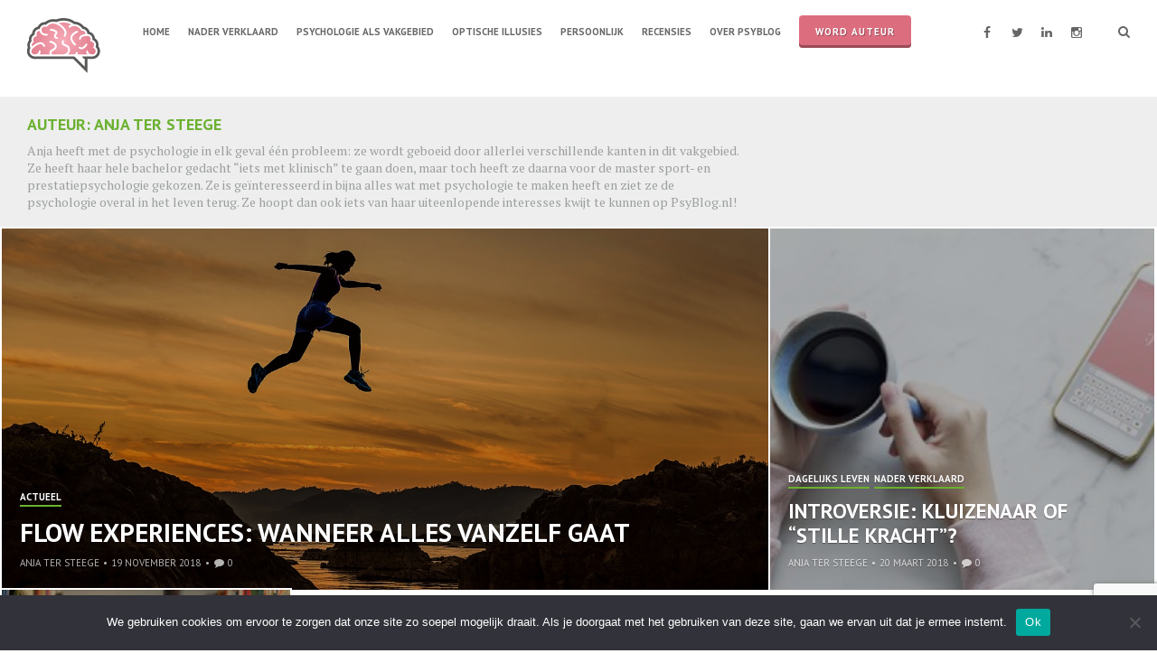

--- FILE ---
content_type: text/html; charset=UTF-8
request_url: https://www.psyblog.nl/author/sharon-voortman/
body_size: 14221
content:
<!DOCTYPE html>
<html lang="nl-NL">
<head>
<meta charset="UTF-8">
<meta name="viewport" content="width=device-width, initial-scale=1">
<link rel="profile" href="http://gmpg.org/xfn/11">
<link rel="pingback" href="https://www.psyblog.nl/xmlrpc.php">

<meta name='robots' content='index, follow, max-image-preview:large, max-snippet:-1, max-video-preview:-1' />
	<style>img:is([sizes="auto" i], [sizes^="auto," i]) { contain-intrinsic-size: 3000px 1500px }</style>
	
	<!-- This site is optimized with the Yoast SEO plugin v26.7 - https://yoast.com/wordpress/plugins/seo/ -->
	<title>Anja ter Steege, auteur op PsyBlog</title>
	<link rel="canonical" href="https://www.psyblog.nl/author/sharon-voortman/" />
	<meta property="og:locale" content="nl_NL" />
	<meta property="og:type" content="profile" />
	<meta property="og:title" content="Anja ter Steege, auteur op PsyBlog" />
	<meta property="og:url" content="https://www.psyblog.nl/author/sharon-voortman/" />
	<meta property="og:site_name" content="PsyBlog" />
	<meta property="og:image" content="https://www.psyblog.nl/wp-content/uploads/2017/07/Foto-Sharon-.jpg" />
	<script type="application/ld+json" class="yoast-schema-graph">{"@context":"https://schema.org","@graph":[{"@type":"ProfilePage","@id":"https://www.psyblog.nl/author/sharon-voortman/","url":"https://www.psyblog.nl/author/sharon-voortman/","name":"Anja ter Steege, auteur op PsyBlog","isPartOf":{"@id":"https://www.psyblog.nl/#website"},"primaryImageOfPage":{"@id":"https://www.psyblog.nl/author/sharon-voortman/#primaryimage"},"image":{"@id":"https://www.psyblog.nl/author/sharon-voortman/#primaryimage"},"thumbnailUrl":"https://www.psyblog.nl/wp-content/uploads/2018/11/achieve-1822503_1280.jpg","breadcrumb":{"@id":"https://www.psyblog.nl/author/sharon-voortman/#breadcrumb"},"inLanguage":"nl-NL","potentialAction":[{"@type":"ReadAction","target":["https://www.psyblog.nl/author/sharon-voortman/"]}]},{"@type":"ImageObject","inLanguage":"nl-NL","@id":"https://www.psyblog.nl/author/sharon-voortman/#primaryimage","url":"https://www.psyblog.nl/wp-content/uploads/2018/11/achieve-1822503_1280.jpg","contentUrl":"https://www.psyblog.nl/wp-content/uploads/2018/11/achieve-1822503_1280.jpg","width":1280,"height":831},{"@type":"BreadcrumbList","@id":"https://www.psyblog.nl/author/sharon-voortman/#breadcrumb","itemListElement":[{"@type":"ListItem","position":1,"name":"Home","item":"https://www.psyblog.nl/"},{"@type":"ListItem","position":2,"name":"Archieven voor Anja ter Steege"}]},{"@type":"WebSite","@id":"https://www.psyblog.nl/#website","url":"https://www.psyblog.nl/","name":"PsyBlog","description":"Hét Nederlandse weblog over Psychologie!","publisher":{"@id":"https://www.psyblog.nl/#organization"},"potentialAction":[{"@type":"SearchAction","target":{"@type":"EntryPoint","urlTemplate":"https://www.psyblog.nl/?s={search_term_string}"},"query-input":{"@type":"PropertyValueSpecification","valueRequired":true,"valueName":"search_term_string"}}],"inLanguage":"nl-NL"},{"@type":"Organization","@id":"https://www.psyblog.nl/#organization","name":"PsyBlog","url":"https://www.psyblog.nl/","logo":{"@type":"ImageObject","inLanguage":"nl-NL","@id":"https://www.psyblog.nl/#/schema/logo/image/","url":"https://www.psyblog.nl/wp-content/uploads/2022/10/cropped-cropped-psyblogpng.png","contentUrl":"https://www.psyblog.nl/wp-content/uploads/2022/10/cropped-cropped-psyblogpng.png","width":87,"height":67,"caption":"PsyBlog"},"image":{"@id":"https://www.psyblog.nl/#/schema/logo/image/"}},{"@type":"Person","@id":"https://www.psyblog.nl/#/schema/person/d6bc12d0b8af12cb78fa954e7b039282","name":"Anja ter Steege","image":{"@type":"ImageObject","inLanguage":"nl-NL","@id":"https://www.psyblog.nl/#/schema/person/image/","url":"https://secure.gravatar.com/avatar/39dc9bef85681ac6cf88646df3c07e0a7883bb6964ab3cbc39bbc82b390297a0?s=96&d=mm&r=g","contentUrl":"https://secure.gravatar.com/avatar/39dc9bef85681ac6cf88646df3c07e0a7883bb6964ab3cbc39bbc82b390297a0?s=96&d=mm&r=g","caption":"Anja ter Steege"},"description":"Anja heeft met de psychologie in elk geval één probleem: ze wordt geboeid door allerlei verschillende kanten in dit vakgebied. Ze heeft haar hele bachelor gedacht “iets met klinisch” te gaan doen, maar toch heeft ze daarna voor de master sport- en prestatiepsychologie gekozen. Ze is geïnteresseerd in bijna alles wat met psychologie te maken heeft en ziet ze de psychologie overal in het leven terug. Ze hoopt dan ook iets van haar uiteenlopende interesses kwijt te kunnen op PsyBlog.nl!","mainEntityOfPage":{"@id":"https://www.psyblog.nl/author/sharon-voortman/"}}]}</script>
	<!-- / Yoast SEO plugin. -->


<link rel='dns-prefetch' href='//platform-api.sharethis.com' />
<link rel='dns-prefetch' href='//secure.gravatar.com' />
<link rel='dns-prefetch' href='//stats.wp.com' />
<link rel='dns-prefetch' href='//fonts.googleapis.com' />
<link rel='dns-prefetch' href='//v0.wordpress.com' />
<link rel="alternate" type="application/rss+xml" title="PsyBlog &raquo; feed" href="https://www.psyblog.nl/feed/" />
<link rel="alternate" type="application/rss+xml" title="PsyBlog &raquo; reacties feed" href="https://www.psyblog.nl/comments/feed/" />
<script type="text/javascript" id="wpp-js" src="https://www.psyblog.nl/wp-content/plugins/wordpress-popular-posts/assets/js/wpp.min.js?ver=7.3.6" data-sampling="0" data-sampling-rate="100" data-api-url="https://www.psyblog.nl/wp-json/wordpress-popular-posts" data-post-id="0" data-token="e56110cfa7" data-lang="0" data-debug="0"></script>
<link rel="alternate" type="application/rss+xml" title="PsyBlog &raquo; berichten door Anja ter Steege feed" href="https://www.psyblog.nl/author/sharon-voortman/feed/" />
<script type="text/javascript">
/* <![CDATA[ */
window._wpemojiSettings = {"baseUrl":"https:\/\/s.w.org\/images\/core\/emoji\/16.0.1\/72x72\/","ext":".png","svgUrl":"https:\/\/s.w.org\/images\/core\/emoji\/16.0.1\/svg\/","svgExt":".svg","source":{"concatemoji":"https:\/\/www.psyblog.nl\/wp-includes\/js\/wp-emoji-release.min.js?ver=6.8.3"}};
/*! This file is auto-generated */
!function(s,n){var o,i,e;function c(e){try{var t={supportTests:e,timestamp:(new Date).valueOf()};sessionStorage.setItem(o,JSON.stringify(t))}catch(e){}}function p(e,t,n){e.clearRect(0,0,e.canvas.width,e.canvas.height),e.fillText(t,0,0);var t=new Uint32Array(e.getImageData(0,0,e.canvas.width,e.canvas.height).data),a=(e.clearRect(0,0,e.canvas.width,e.canvas.height),e.fillText(n,0,0),new Uint32Array(e.getImageData(0,0,e.canvas.width,e.canvas.height).data));return t.every(function(e,t){return e===a[t]})}function u(e,t){e.clearRect(0,0,e.canvas.width,e.canvas.height),e.fillText(t,0,0);for(var n=e.getImageData(16,16,1,1),a=0;a<n.data.length;a++)if(0!==n.data[a])return!1;return!0}function f(e,t,n,a){switch(t){case"flag":return n(e,"\ud83c\udff3\ufe0f\u200d\u26a7\ufe0f","\ud83c\udff3\ufe0f\u200b\u26a7\ufe0f")?!1:!n(e,"\ud83c\udde8\ud83c\uddf6","\ud83c\udde8\u200b\ud83c\uddf6")&&!n(e,"\ud83c\udff4\udb40\udc67\udb40\udc62\udb40\udc65\udb40\udc6e\udb40\udc67\udb40\udc7f","\ud83c\udff4\u200b\udb40\udc67\u200b\udb40\udc62\u200b\udb40\udc65\u200b\udb40\udc6e\u200b\udb40\udc67\u200b\udb40\udc7f");case"emoji":return!a(e,"\ud83e\udedf")}return!1}function g(e,t,n,a){var r="undefined"!=typeof WorkerGlobalScope&&self instanceof WorkerGlobalScope?new OffscreenCanvas(300,150):s.createElement("canvas"),o=r.getContext("2d",{willReadFrequently:!0}),i=(o.textBaseline="top",o.font="600 32px Arial",{});return e.forEach(function(e){i[e]=t(o,e,n,a)}),i}function t(e){var t=s.createElement("script");t.src=e,t.defer=!0,s.head.appendChild(t)}"undefined"!=typeof Promise&&(o="wpEmojiSettingsSupports",i=["flag","emoji"],n.supports={everything:!0,everythingExceptFlag:!0},e=new Promise(function(e){s.addEventListener("DOMContentLoaded",e,{once:!0})}),new Promise(function(t){var n=function(){try{var e=JSON.parse(sessionStorage.getItem(o));if("object"==typeof e&&"number"==typeof e.timestamp&&(new Date).valueOf()<e.timestamp+604800&&"object"==typeof e.supportTests)return e.supportTests}catch(e){}return null}();if(!n){if("undefined"!=typeof Worker&&"undefined"!=typeof OffscreenCanvas&&"undefined"!=typeof URL&&URL.createObjectURL&&"undefined"!=typeof Blob)try{var e="postMessage("+g.toString()+"("+[JSON.stringify(i),f.toString(),p.toString(),u.toString()].join(",")+"));",a=new Blob([e],{type:"text/javascript"}),r=new Worker(URL.createObjectURL(a),{name:"wpTestEmojiSupports"});return void(r.onmessage=function(e){c(n=e.data),r.terminate(),t(n)})}catch(e){}c(n=g(i,f,p,u))}t(n)}).then(function(e){for(var t in e)n.supports[t]=e[t],n.supports.everything=n.supports.everything&&n.supports[t],"flag"!==t&&(n.supports.everythingExceptFlag=n.supports.everythingExceptFlag&&n.supports[t]);n.supports.everythingExceptFlag=n.supports.everythingExceptFlag&&!n.supports.flag,n.DOMReady=!1,n.readyCallback=function(){n.DOMReady=!0}}).then(function(){return e}).then(function(){var e;n.supports.everything||(n.readyCallback(),(e=n.source||{}).concatemoji?t(e.concatemoji):e.wpemoji&&e.twemoji&&(t(e.twemoji),t(e.wpemoji)))}))}((window,document),window._wpemojiSettings);
/* ]]> */
</script>
<link rel='stylesheet' id='bxslider-css-css' href='https://www.psyblog.nl/wp-content/plugins/kiwi-logo-carousel/third-party/jquery.bxslider/jquery.bxslider.css?ver=6.8.3' type='text/css' media='' />
<link rel='stylesheet' id='kiwi-logo-carousel-styles-css' href='https://www.psyblog.nl/wp-content/plugins/kiwi-logo-carousel/custom-styles.css?ver=6.8.3' type='text/css' media='' />
<style id='wp-emoji-styles-inline-css' type='text/css'>

	img.wp-smiley, img.emoji {
		display: inline !important;
		border: none !important;
		box-shadow: none !important;
		height: 1em !important;
		width: 1em !important;
		margin: 0 0.07em !important;
		vertical-align: -0.1em !important;
		background: none !important;
		padding: 0 !important;
	}
</style>
<link rel='stylesheet' id='wp-block-library-css' href='https://www.psyblog.nl/wp-includes/css/dist/block-library/style.min.css?ver=6.8.3' type='text/css' media='all' />
<style id='classic-theme-styles-inline-css' type='text/css'>
/*! This file is auto-generated */
.wp-block-button__link{color:#fff;background-color:#32373c;border-radius:9999px;box-shadow:none;text-decoration:none;padding:calc(.667em + 2px) calc(1.333em + 2px);font-size:1.125em}.wp-block-file__button{background:#32373c;color:#fff;text-decoration:none}
</style>
<link rel='stylesheet' id='mediaelement-css' href='https://www.psyblog.nl/wp-includes/js/mediaelement/mediaelementplayer-legacy.min.css?ver=4.2.17' type='text/css' media='all' />
<link rel='stylesheet' id='wp-mediaelement-css' href='https://www.psyblog.nl/wp-includes/js/mediaelement/wp-mediaelement.min.css?ver=6.8.3' type='text/css' media='all' />
<style id='jetpack-sharing-buttons-style-inline-css' type='text/css'>
.jetpack-sharing-buttons__services-list{display:flex;flex-direction:row;flex-wrap:wrap;gap:0;list-style-type:none;margin:5px;padding:0}.jetpack-sharing-buttons__services-list.has-small-icon-size{font-size:12px}.jetpack-sharing-buttons__services-list.has-normal-icon-size{font-size:16px}.jetpack-sharing-buttons__services-list.has-large-icon-size{font-size:24px}.jetpack-sharing-buttons__services-list.has-huge-icon-size{font-size:36px}@media print{.jetpack-sharing-buttons__services-list{display:none!important}}.editor-styles-wrapper .wp-block-jetpack-sharing-buttons{gap:0;padding-inline-start:0}ul.jetpack-sharing-buttons__services-list.has-background{padding:1.25em 2.375em}
</style>
<link rel='stylesheet' id='mpp_gutenberg-css' href='https://www.psyblog.nl/wp-content/plugins/metronet-profile-picture/dist/blocks.style.build.css?ver=2.6.3' type='text/css' media='all' />
<style id='global-styles-inline-css' type='text/css'>
:root{--wp--preset--aspect-ratio--square: 1;--wp--preset--aspect-ratio--4-3: 4/3;--wp--preset--aspect-ratio--3-4: 3/4;--wp--preset--aspect-ratio--3-2: 3/2;--wp--preset--aspect-ratio--2-3: 2/3;--wp--preset--aspect-ratio--16-9: 16/9;--wp--preset--aspect-ratio--9-16: 9/16;--wp--preset--color--black: #000000;--wp--preset--color--cyan-bluish-gray: #abb8c3;--wp--preset--color--white: #ffffff;--wp--preset--color--pale-pink: #f78da7;--wp--preset--color--vivid-red: #cf2e2e;--wp--preset--color--luminous-vivid-orange: #ff6900;--wp--preset--color--luminous-vivid-amber: #fcb900;--wp--preset--color--light-green-cyan: #7bdcb5;--wp--preset--color--vivid-green-cyan: #00d084;--wp--preset--color--pale-cyan-blue: #8ed1fc;--wp--preset--color--vivid-cyan-blue: #0693e3;--wp--preset--color--vivid-purple: #9b51e0;--wp--preset--gradient--vivid-cyan-blue-to-vivid-purple: linear-gradient(135deg,rgba(6,147,227,1) 0%,rgb(155,81,224) 100%);--wp--preset--gradient--light-green-cyan-to-vivid-green-cyan: linear-gradient(135deg,rgb(122,220,180) 0%,rgb(0,208,130) 100%);--wp--preset--gradient--luminous-vivid-amber-to-luminous-vivid-orange: linear-gradient(135deg,rgba(252,185,0,1) 0%,rgba(255,105,0,1) 100%);--wp--preset--gradient--luminous-vivid-orange-to-vivid-red: linear-gradient(135deg,rgba(255,105,0,1) 0%,rgb(207,46,46) 100%);--wp--preset--gradient--very-light-gray-to-cyan-bluish-gray: linear-gradient(135deg,rgb(238,238,238) 0%,rgb(169,184,195) 100%);--wp--preset--gradient--cool-to-warm-spectrum: linear-gradient(135deg,rgb(74,234,220) 0%,rgb(151,120,209) 20%,rgb(207,42,186) 40%,rgb(238,44,130) 60%,rgb(251,105,98) 80%,rgb(254,248,76) 100%);--wp--preset--gradient--blush-light-purple: linear-gradient(135deg,rgb(255,206,236) 0%,rgb(152,150,240) 100%);--wp--preset--gradient--blush-bordeaux: linear-gradient(135deg,rgb(254,205,165) 0%,rgb(254,45,45) 50%,rgb(107,0,62) 100%);--wp--preset--gradient--luminous-dusk: linear-gradient(135deg,rgb(255,203,112) 0%,rgb(199,81,192) 50%,rgb(65,88,208) 100%);--wp--preset--gradient--pale-ocean: linear-gradient(135deg,rgb(255,245,203) 0%,rgb(182,227,212) 50%,rgb(51,167,181) 100%);--wp--preset--gradient--electric-grass: linear-gradient(135deg,rgb(202,248,128) 0%,rgb(113,206,126) 100%);--wp--preset--gradient--midnight: linear-gradient(135deg,rgb(2,3,129) 0%,rgb(40,116,252) 100%);--wp--preset--font-size--small: 13px;--wp--preset--font-size--medium: 20px;--wp--preset--font-size--large: 36px;--wp--preset--font-size--x-large: 42px;--wp--preset--spacing--20: 0.44rem;--wp--preset--spacing--30: 0.67rem;--wp--preset--spacing--40: 1rem;--wp--preset--spacing--50: 1.5rem;--wp--preset--spacing--60: 2.25rem;--wp--preset--spacing--70: 3.38rem;--wp--preset--spacing--80: 5.06rem;--wp--preset--shadow--natural: 6px 6px 9px rgba(0, 0, 0, 0.2);--wp--preset--shadow--deep: 12px 12px 50px rgba(0, 0, 0, 0.4);--wp--preset--shadow--sharp: 6px 6px 0px rgba(0, 0, 0, 0.2);--wp--preset--shadow--outlined: 6px 6px 0px -3px rgba(255, 255, 255, 1), 6px 6px rgba(0, 0, 0, 1);--wp--preset--shadow--crisp: 6px 6px 0px rgba(0, 0, 0, 1);}:where(.is-layout-flex){gap: 0.5em;}:where(.is-layout-grid){gap: 0.5em;}body .is-layout-flex{display: flex;}.is-layout-flex{flex-wrap: wrap;align-items: center;}.is-layout-flex > :is(*, div){margin: 0;}body .is-layout-grid{display: grid;}.is-layout-grid > :is(*, div){margin: 0;}:where(.wp-block-columns.is-layout-flex){gap: 2em;}:where(.wp-block-columns.is-layout-grid){gap: 2em;}:where(.wp-block-post-template.is-layout-flex){gap: 1.25em;}:where(.wp-block-post-template.is-layout-grid){gap: 1.25em;}.has-black-color{color: var(--wp--preset--color--black) !important;}.has-cyan-bluish-gray-color{color: var(--wp--preset--color--cyan-bluish-gray) !important;}.has-white-color{color: var(--wp--preset--color--white) !important;}.has-pale-pink-color{color: var(--wp--preset--color--pale-pink) !important;}.has-vivid-red-color{color: var(--wp--preset--color--vivid-red) !important;}.has-luminous-vivid-orange-color{color: var(--wp--preset--color--luminous-vivid-orange) !important;}.has-luminous-vivid-amber-color{color: var(--wp--preset--color--luminous-vivid-amber) !important;}.has-light-green-cyan-color{color: var(--wp--preset--color--light-green-cyan) !important;}.has-vivid-green-cyan-color{color: var(--wp--preset--color--vivid-green-cyan) !important;}.has-pale-cyan-blue-color{color: var(--wp--preset--color--pale-cyan-blue) !important;}.has-vivid-cyan-blue-color{color: var(--wp--preset--color--vivid-cyan-blue) !important;}.has-vivid-purple-color{color: var(--wp--preset--color--vivid-purple) !important;}.has-black-background-color{background-color: var(--wp--preset--color--black) !important;}.has-cyan-bluish-gray-background-color{background-color: var(--wp--preset--color--cyan-bluish-gray) !important;}.has-white-background-color{background-color: var(--wp--preset--color--white) !important;}.has-pale-pink-background-color{background-color: var(--wp--preset--color--pale-pink) !important;}.has-vivid-red-background-color{background-color: var(--wp--preset--color--vivid-red) !important;}.has-luminous-vivid-orange-background-color{background-color: var(--wp--preset--color--luminous-vivid-orange) !important;}.has-luminous-vivid-amber-background-color{background-color: var(--wp--preset--color--luminous-vivid-amber) !important;}.has-light-green-cyan-background-color{background-color: var(--wp--preset--color--light-green-cyan) !important;}.has-vivid-green-cyan-background-color{background-color: var(--wp--preset--color--vivid-green-cyan) !important;}.has-pale-cyan-blue-background-color{background-color: var(--wp--preset--color--pale-cyan-blue) !important;}.has-vivid-cyan-blue-background-color{background-color: var(--wp--preset--color--vivid-cyan-blue) !important;}.has-vivid-purple-background-color{background-color: var(--wp--preset--color--vivid-purple) !important;}.has-black-border-color{border-color: var(--wp--preset--color--black) !important;}.has-cyan-bluish-gray-border-color{border-color: var(--wp--preset--color--cyan-bluish-gray) !important;}.has-white-border-color{border-color: var(--wp--preset--color--white) !important;}.has-pale-pink-border-color{border-color: var(--wp--preset--color--pale-pink) !important;}.has-vivid-red-border-color{border-color: var(--wp--preset--color--vivid-red) !important;}.has-luminous-vivid-orange-border-color{border-color: var(--wp--preset--color--luminous-vivid-orange) !important;}.has-luminous-vivid-amber-border-color{border-color: var(--wp--preset--color--luminous-vivid-amber) !important;}.has-light-green-cyan-border-color{border-color: var(--wp--preset--color--light-green-cyan) !important;}.has-vivid-green-cyan-border-color{border-color: var(--wp--preset--color--vivid-green-cyan) !important;}.has-pale-cyan-blue-border-color{border-color: var(--wp--preset--color--pale-cyan-blue) !important;}.has-vivid-cyan-blue-border-color{border-color: var(--wp--preset--color--vivid-cyan-blue) !important;}.has-vivid-purple-border-color{border-color: var(--wp--preset--color--vivid-purple) !important;}.has-vivid-cyan-blue-to-vivid-purple-gradient-background{background: var(--wp--preset--gradient--vivid-cyan-blue-to-vivid-purple) !important;}.has-light-green-cyan-to-vivid-green-cyan-gradient-background{background: var(--wp--preset--gradient--light-green-cyan-to-vivid-green-cyan) !important;}.has-luminous-vivid-amber-to-luminous-vivid-orange-gradient-background{background: var(--wp--preset--gradient--luminous-vivid-amber-to-luminous-vivid-orange) !important;}.has-luminous-vivid-orange-to-vivid-red-gradient-background{background: var(--wp--preset--gradient--luminous-vivid-orange-to-vivid-red) !important;}.has-very-light-gray-to-cyan-bluish-gray-gradient-background{background: var(--wp--preset--gradient--very-light-gray-to-cyan-bluish-gray) !important;}.has-cool-to-warm-spectrum-gradient-background{background: var(--wp--preset--gradient--cool-to-warm-spectrum) !important;}.has-blush-light-purple-gradient-background{background: var(--wp--preset--gradient--blush-light-purple) !important;}.has-blush-bordeaux-gradient-background{background: var(--wp--preset--gradient--blush-bordeaux) !important;}.has-luminous-dusk-gradient-background{background: var(--wp--preset--gradient--luminous-dusk) !important;}.has-pale-ocean-gradient-background{background: var(--wp--preset--gradient--pale-ocean) !important;}.has-electric-grass-gradient-background{background: var(--wp--preset--gradient--electric-grass) !important;}.has-midnight-gradient-background{background: var(--wp--preset--gradient--midnight) !important;}.has-small-font-size{font-size: var(--wp--preset--font-size--small) !important;}.has-medium-font-size{font-size: var(--wp--preset--font-size--medium) !important;}.has-large-font-size{font-size: var(--wp--preset--font-size--large) !important;}.has-x-large-font-size{font-size: var(--wp--preset--font-size--x-large) !important;}
:where(.wp-block-post-template.is-layout-flex){gap: 1.25em;}:where(.wp-block-post-template.is-layout-grid){gap: 1.25em;}
:where(.wp-block-columns.is-layout-flex){gap: 2em;}:where(.wp-block-columns.is-layout-grid){gap: 2em;}
:root :where(.wp-block-pullquote){font-size: 1.5em;line-height: 1.6;}
</style>
<link rel='stylesheet' id='authors-list-css-css' href='https://www.psyblog.nl/wp-content/plugins/authors-list/backend/assets/css/front.css?ver=2.0.6.2' type='text/css' media='all' />
<link rel='stylesheet' id='jquery-ui-css-css' href='https://www.psyblog.nl/wp-content/plugins/authors-list/backend/assets/css/jquery-ui.css?ver=2.0.6.2' type='text/css' media='all' />
<link rel='stylesheet' id='contact-form-7-css' href='https://www.psyblog.nl/wp-content/plugins/contact-form-7/includes/css/styles.css?ver=6.1.4' type='text/css' media='all' />
<link rel='stylesheet' id='cookie-notice-front-css' href='https://www.psyblog.nl/wp-content/plugins/cookie-notice/css/front.min.css?ver=2.5.11' type='text/css' media='all' />
<link rel='stylesheet' id='share-this-share-buttons-sticky-css' href='https://www.psyblog.nl/wp-content/plugins/sharethis-share-buttons/css/mu-style.css?ver=1754701313' type='text/css' media='all' />
<link rel='stylesheet' id='wordpress-popular-posts-css-css' href='https://www.psyblog.nl/wp-content/plugins/wordpress-popular-posts/assets/css/wpp.css?ver=7.3.6' type='text/css' media='all' />
<link rel='stylesheet' id='hermes-google-fonts-css' href='//fonts.googleapis.com/css?family=PT+Serif%3A400%2C700%2C400italic%2C700italic%7CPT+Sans%3A+400%2C700&#038;subset=latin%2Clatin-ext%2Ccyrillic%2Ccyrillic-ext' type='text/css' media='all' />
<link rel='stylesheet' id='hermes-icons-css' href='https://www.psyblog.nl/wp-content/themes/hermes/css/font-awesome.css?ver=6.8.3' type='text/css' media='all' />
<link rel='stylesheet' id='hermes-css-framework-css' href='https://www.psyblog.nl/wp-content/themes/hermes/css/bootstrap.css?ver=6.8.3' type='text/css' media='all' />
<link rel='stylesheet' id='hermes-style-css' href='https://www.psyblog.nl/wp-content/themes/hermes/style.css?ver=6.8.3' type='text/css' media='all' />
<style id='hermes-style-inline-css' type='text/css'>
 #search-container #close-search-container,
                            #masthead .current_page_ancestor > a,
                            #masthead .current_page_item > a:hover,
                            #masthead .current-menu-item > a:hover,
                            #masthead .current_page_ancestor > a:hover,
                            #masthead ul:not(.sub-menu) > .menu-item-has-children:hover > a:hover,
                            #masthead ul:not(.sub-menu) > .menu-item-has-children:hover > a,
                            #masthead .main-navigation ul ul li:hover > a,
                            #toggle-sidebar .mobile-navigation ul li a:hover,
                            #toggle-sidebar .mobile-navigation ul .sub-menu a:hover,
                            .page-header .page-title { 
                                color: #6bb130; 
                            } #masthead .main-navigation .current_page_item > a,
                            #masthead .main-navigation .current-menu-item > a,
                            #masthead .main-navigation .current_page_ancestor > a,
                            #masthead .main-navigation li:hover > a,
                            .hentry-grid .hentry-col .hentry .entry-cats a,
                            #primary-header .entry-meta:before,
                            .error404 .title-404:after {
                                border-color: #6bb130;
                            } #page .mejs-controls .mejs-time-rail .mejs-time-current,
                            #page .mejs-controls .mejs-horizontal-volume-slider .mejs-horizontal-volume-current {
                                background: #6bb130;
                            } body,
                            a,
                            a:hover {
                                color: #666666;
                            }
</style>
<link rel='stylesheet' id='tiled-gallery-css' href='https://www.psyblog.nl/wp-content/plugins/jetpack/modules/tiled-gallery/tiled-gallery/tiled-gallery.css?ver=2023-08-21' type='text/css' media='all' />
<link rel='stylesheet' id='meks-author-widget-css' href='https://www.psyblog.nl/wp-content/plugins/meks-smart-author-widget/css/style.css?ver=1.1.5' type='text/css' media='all' />
<script type="text/javascript" src="https://www.psyblog.nl/wp-includes/js/jquery/jquery.min.js?ver=3.7.1" id="jquery-core-js"></script>
<script type="text/javascript" src="https://www.psyblog.nl/wp-includes/js/jquery/jquery-migrate.min.js?ver=3.4.1" id="jquery-migrate-js"></script>
<script type="text/javascript" id="cookie-notice-front-js-before">
/* <![CDATA[ */
var cnArgs = {"ajaxUrl":"https:\/\/www.psyblog.nl\/wp-admin\/admin-ajax.php","nonce":"f39f541c0f","hideEffect":"fade","position":"bottom","onScroll":false,"onScrollOffset":100,"onClick":false,"cookieName":"cookie_notice_accepted","cookieTime":2592000,"cookieTimeRejected":2592000,"globalCookie":false,"redirection":false,"cache":false,"revokeCookies":false,"revokeCookiesOpt":"automatic"};
/* ]]> */
</script>
<script type="text/javascript" src="https://www.psyblog.nl/wp-content/plugins/cookie-notice/js/front.min.js?ver=2.5.11" id="cookie-notice-front-js"></script>
<script type="text/javascript" src="//platform-api.sharethis.com/js/sharethis.js?ver=2.3.6#property=5e5d4eb5acc25f001a4af4d4&amp;product=gdpr-buttons&amp;source=sharethis-share-buttons-wordpress" id="share-this-share-buttons-mu-js"></script>
<link rel="https://api.w.org/" href="https://www.psyblog.nl/wp-json/" /><link rel="alternate" title="JSON" type="application/json" href="https://www.psyblog.nl/wp-json/wp/v2/users/137" /><link rel="EditURI" type="application/rsd+xml" title="RSD" href="https://www.psyblog.nl/xmlrpc.php?rsd" />
<script>
  (function(i,s,o,g,r,a,m){i['GoogleAnalyticsObject']=r;i[r]=i[r]||function(){
  (i[r].q=i[r].q||[]).push(arguments)},i[r].l=1*new Date();a=s.createElement(o),
  m=s.getElementsByTagName(o)[0];a.async=1;a.src=g;m.parentNode.insertBefore(a,m)
  })(window,document,'script','//www.google-analytics.com/analytics.js','ga');

  ga('create', 'UA-15349274-10', 'auto');
  ga('send', 'pageview');

</script>	<style>img#wpstats{display:none}</style>
		            <style id="wpp-loading-animation-styles">@-webkit-keyframes bgslide{from{background-position-x:0}to{background-position-x:-200%}}@keyframes bgslide{from{background-position-x:0}to{background-position-x:-200%}}.wpp-widget-block-placeholder,.wpp-shortcode-placeholder{margin:0 auto;width:60px;height:3px;background:#dd3737;background:linear-gradient(90deg,#dd3737 0%,#571313 10%,#dd3737 100%);background-size:200% auto;border-radius:3px;-webkit-animation:bgslide 1s infinite linear;animation:bgslide 1s infinite linear}</style>
            			<!-- Site Logo: hide header text -->
			<style type="text/css">
			.site-title, .site-description {
				position: absolute;
				clip: rect(1px, 1px, 1px, 1px);
			}
			</style>
			<link rel="icon" href="https://www.psyblog.nl/wp-content/uploads/2022/10/cropped-cropped-psyblogpng-1-32x32.png" sizes="32x32" />
<link rel="icon" href="https://www.psyblog.nl/wp-content/uploads/2022/10/cropped-cropped-psyblogpng-1-192x192.png" sizes="192x192" />
<link rel="apple-touch-icon" href="https://www.psyblog.nl/wp-content/uploads/2022/10/cropped-cropped-psyblogpng-1-180x180.png" />
<meta name="msapplication-TileImage" content="https://www.psyblog.nl/wp-content/uploads/2022/10/cropped-cropped-psyblogpng-1-270x270.png" />
		<style type="text/css" id="wp-custom-css">
			/*
Welcome to Custom CSS!

To learn how this works, see http://wp.me/PEmnE-Bt
*/

/* GDPR Cookie Consent */

.btnCookie {
	margin: 0;
    border: none!important;
    outline: 0!important;
    font-size: 13px;
    line-height: 13px!important;
    vertical-align: top;
    letter-spacing: 1px;
    cursor: pointer;
    position: relative;
    font-family: inherit;
    text-decoration: none;
    overflow: visible;
    left: auto;
    white-space: nowrap;
    display: inline-block;
	padding: 6px 16px !important;
	font-weight: 400 !important;
	text-transform: none !important;
	color: #fff !important;
    background-color: #6bb130;
    border-radius: 4px;
}


#masthead .header-controls,
#masthead .main-navigation {
	margin: 26px 0;
}

/*
#masthead .header-controls,
#masthead .main-navigation {
	margin: 40px 0px 12px 0px;
}
*/

#masthead {
	box-shadow: none;
}

#masthead, 
#colophon, 
#toggle-sidebar, 
.hentry-grid, 
#masthead .main-navigation ul ul, 
.site-main .posts-navigation {
	background: #fff;
}

#masthead .main-navigation a,
#masthead .main-navigation .current_page_item > a, 
#masthead .main-navigation .current-menu-item > a, 
#masthead .main-navigation .current_page_ancestor > a, 
#masthead .main-navigation li:hover > a,
#masthead .main-navigation ul ul a,
.social-list li a::before,
#masthead #header-search-button,
#masthead #menu-button,
#toggle-sidebar .mobile-navigation ul li a {
	color: #666;
}

.menu-item-11117 {
    background: #dc6d7f;
    padding: 9px 18px;
    top: -9px;
    border-radius: 4px;
    letter-spacing: 1px;
    font-weight: 500;
    text-shadow: 1px 1px #9a4c59;
    box-shadow: inset 0 -3px #9a4c59;
}

.menu-item-11117:hover {
   background-color: #E98C9E;
}

.menu-item-11117 a {
    color: #fff !important;
    margin: 0 !important;
    border: none !important;
}

.social-list li a:hover::before,
#masthead #header-search-button:hover,
#masthead #menu-button:hover {
	color: #999;
}

#toggle-sidebar .social-list .menu-items a {
	background: rgba(0,0,0,0.1);
}

.hentry-grid .hentry-col .hentry {
	background: #eee;
	box-shadow: 0 0 0 2px #fff;
}

.page-header {
	background: #eee;
}

.button-green {
	padding: 0 20px;
	background-color: #6bb130;
	font-size: 14px;
	text-transform: uppercase;
	color: #fff !important;
	border-radius: 4px;
	letter-spacing: 1px;
	font-weight: 500;
	text-shadow: 1px 1px #4b7c22;
	display: inline-block;
	-webkit-transition: all .2s ease-in-out;
	-o-transition: all .2s ease-in-out;
	transition: all .2s ease-in-out;
	line-height: 45px;
	margin: 0 0 15px;
	box-shadow: inset 0 -3px #4b7c22;
}

.button-green:hover {
	background-color: #87c156;
}

.button-pink {
	padding: 0 20px;
	background-color: #dc6d7f;
	font-size: 14px;
	text-transform: uppercase;
	color: #fff !important;
	border-radius: 4px;
	letter-spacing: 1px;
	font-weight: 500;
	text-shadow: 1px 1px #9a4c59;
	display: inline-block;
	-webkit-transition: all .2s ease-in-out;
	-o-transition: all .2s ease-in-out;
	transition: all .2s ease-in-out;
	line-height: 45px;
	margin: 0 0 15px;
	box-shadow: inset 0 -3px #9a4c59;
}

.button-pink:hover {
	background-color: #e98c9c;
}

#infinite-handle span {
	padding: 0 20px;
	background-color: transparent;
	font-size: 14px;
	color: #eee;
	border-radius: 4px;
	letter-spacing: 1px;
	font-weight: 500;
	display: inline-block;
	line-height: 45px;
	border: 2px solid #eee;
	text-align: center;
	outline: none;
	text-decoration: none;
}

.textwidget .author-container {
	font-size: 1em;
	padding-top: 0;
	border-top: 0;
}

.textwidget .author-container .author-bio {
	padding-left: 0;
}

.textwidget .author-container .avatar {
	margin-bottom: 20px;
	position: relative;
}

#jp-relatedposts {
	display: none !important;
}

#main .author-container {
	display: none;
}

#main p,
.entry-content a {
	font-size: 16px;
}

#main ul li {
	font-size: 16px;
}

#expert-img {
	width: 80px;
	float: left;
}

#expert-bio {
	margin-left: 110px;
	margin-bottom: 40px;
	border-bottom: 1px solid #eee;
}

#expert-bio h4 {
	margin-top: 0;
}

/* Meks Smart Author */

.mks_author_widget img {
    margin-bottom: 20px;
}

.mks_author_widget h3 {
    font-family: "Open Sans" !important;
    clear: both;
}

/* END Meks Smart Author */

#infinite-footer {
	display: none;
}

#commentform .comment-form-comment,
#commentform .comment-form-author,
#commentform .comment-form-email {
	margin-bottom: 15px;
}

.hentry .entry-footer {
	display: none;
}

.site-main .post-navigation {
	display: none;
}

#respond #comment {
	width: 50%;
	max-height: 120px;
}

@media only screen and (max-width: 992px) {
	#masthead #menu-button, #masthead .header-controls {
		margin-top: 5px;
		margin-bottom: 5px;
	}
	
	#page #masthead .site-branding {
		padding: 0;
	}
}

@media only screen and (min-width: 500px) {
	#respond #comment {
		width: 100%;
		max-height: 198px;
	}
	
	#commentform .comment-form-comment {
		display: block;
		float: right;
		width: 50%;
	}
	
	#respond #author, #respond #email, #respond #url {
		width: 48%;
	}
	.author-list .user.with-name {
	    width: 189px;
	}
}

@media only screen and (max-width: 500px) {
	#respond #comment {
		width: 100%;
	}
}

.widgets-list-layout .widgets-list-layout-blavatar {
	max-width: 48px;
	margin-right: 10px;
}

.widgets-list-layout-links {
	float: left;
}

.author-list .user.with-name {
    width: 30%;
    min-width: 220px;
    height: 290px;
    margin: 20px 2.5% 0px 0px;
    padding: 20px !important;
    border: 1px solid #eee;
}

.author-list .avatar img {
    border-radius: 50%;
    margin-bottom: 10px;
}

.author-list .name {
    margin-bottom: 10px;
    font-size: 1em !important;
}

.author-list .name {
    margin-bottom: 10px;
    font-size: 1em !important;
}

.biography p,
.biography a {
    font-size: 14px !important;
}

.author-list a {
    text-decoration: none !important;
}

a.name.author_link {
    font-size: 0.8em !important;
}

span.specialisme {
    display: block;
    margin-bottom: 10px;
    font-size: 0.9em;
    font-style: italic;
}

a.author_link {
    text-decoration: underline !important;
	color: #6bb130;
}

@media only screen and (max-width: 1199px) and (min-width: 992px) {
.author-list .user.with-name {
    width: 30%;
    min-width: 189px;
}
}

@media only screen and (max-width: 991px) and (min-width: 703px) {
.author-list .user.with-name {
    width: 30%;
    min-width: 189px;
}
}

@media only screen and (max-width: 702px) and (min-width: 643px) {
.author-list .user.with-name {
    width: 47.5%;
    min-width: 189px;
}
}

@media only screen and (max-width: 493px) {
.author-list .user.with-name {
    width: 100%;
    margin-right: 0px;
}
}		</style>
		</head>

<body class="archive author author-sharon-voortman author-137 wp-custom-logo wp-theme-hermes cookies-not-set group-blog has-site-logo">
<div id="toggle-sidebar">
	<div class="inner-panel">
        <a id="close-toggle-sidebar" class="primary-font" href="#">Sluiten</a>
		<nav id="mobile-navigation" class="mobile-navigation primary-font" role="navigation">
		<div class="menu-categorie-container"><ul id="menu-categorie" class="menu"><li id="menu-item-7923" class="menu-item menu-item-type-custom menu-item-object-custom menu-item-7923"><a href="/">Home</a></li>
<li id="menu-item-10" class="menu-item menu-item-type-taxonomy menu-item-object-category menu-item-has-children menu-item-10"><a href="https://www.psyblog.nl/category/nader-verklaard/">Nader Verklaard</a>
<ul class="sub-menu">
	<li id="menu-item-16" class="menu-item menu-item-type-taxonomy menu-item-object-category menu-item-16"><a href="https://www.psyblog.nl/category/nader-verklaard/aandoeningen/">Aandoeningen</a></li>
	<li id="menu-item-18" class="menu-item menu-item-type-taxonomy menu-item-object-category menu-item-18"><a href="https://www.psyblog.nl/category/nader-verklaard/actueel/">Actueel</a></li>
	<li id="menu-item-6575" class="menu-item menu-item-type-taxonomy menu-item-object-category menu-item-6575"><a href="https://www.psyblog.nl/category/nader-verklaard/dagelijks-leven/">Dagelijks leven</a></li>
	<li id="menu-item-12018" class="menu-item menu-item-type-taxonomy menu-item-object-category menu-item-12018"><a href="https://www.psyblog.nl/category/nader-verklaard/forensische-psychologie/">Forensische Psychologie</a></li>
	<li id="menu-item-6581" class="menu-item menu-item-type-taxonomy menu-item-object-category menu-item-6581"><a href="https://www.psyblog.nl/category/nader-verklaard/neuropsychologie/">Neuropsychologie</a></li>
	<li id="menu-item-6576" class="menu-item menu-item-type-taxonomy menu-item-object-category menu-item-6576"><a href="https://www.psyblog.nl/category/nader-verklaard/wetenschap-onderzoek/">Wetenschap/onderzoek</a></li>
</ul>
</li>
<li id="menu-item-12019" class="menu-item menu-item-type-taxonomy menu-item-object-category menu-item-12019"><a href="https://www.psyblog.nl/category/psychologie-als-vakgebied/">Psychologie als Vakgebied</a></li>
<li id="menu-item-13" class="menu-item menu-item-type-taxonomy menu-item-object-category menu-item-13"><a href="https://www.psyblog.nl/category/optische-illusies/">Optische Illusies</a></li>
<li id="menu-item-24" class="menu-item menu-item-type-taxonomy menu-item-object-category menu-item-has-children menu-item-24"><a href="https://www.psyblog.nl/category/persoonlijk/">Persoonlijk</a>
<ul class="sub-menu">
	<li id="menu-item-23" class="menu-item menu-item-type-taxonomy menu-item-object-category menu-item-23"><a href="https://www.psyblog.nl/category/persoonlijk/ervaringen/">Ervaringen</a></li>
	<li id="menu-item-29" class="menu-item menu-item-type-taxonomy menu-item-object-category menu-item-29"><a href="https://www.psyblog.nl/category/persoonlijk/opinie-persoonlijk/">Opinie</a></li>
</ul>
</li>
<li id="menu-item-6580" class="menu-item menu-item-type-taxonomy menu-item-object-category menu-item-6580"><a href="https://www.psyblog.nl/category/recensies/">Recensies</a></li>
<li id="menu-item-7925" class="menu-item menu-item-type-custom menu-item-object-custom menu-item-has-children menu-item-7925"><a href="#">over PsyBlog</a>
<ul class="sub-menu">
	<li id="menu-item-7927" class="menu-item menu-item-type-post_type menu-item-object-page menu-item-7927"><a href="https://www.psyblog.nl/historie/">Historie</a></li>
	<li id="menu-item-7929" class="menu-item menu-item-type-post_type menu-item-object-page menu-item-7929"><a href="https://www.psyblog.nl/?page_id=1518">Team</a></li>
	<li id="menu-item-7933" class="menu-item menu-item-type-post_type menu-item-object-page menu-item-7933"><a href="https://www.psyblog.nl/auteurs/">Auteurs</a></li>
	<li id="menu-item-7926" class="menu-item menu-item-type-post_type menu-item-object-page menu-item-7926"><a href="https://www.psyblog.nl/doneren/">Doneren</a></li>
	<li id="menu-item-7931" class="menu-item menu-item-type-post_type menu-item-object-page menu-item-7931"><a href="https://www.psyblog.nl/contact/">Contact</a></li>
	<li id="menu-item-7930" class="menu-item menu-item-type-post_type menu-item-object-page menu-item-7930"><a href="https://www.psyblog.nl/disclaimer/">Disclaimer</a></li>
</ul>
</li>
<li id="menu-item-11117" class="menu-item menu-item-type-post_type menu-item-object-page menu-item-11117"><a href="https://www.psyblog.nl/word-auteur/">Word Auteur</a></li>
</ul></div>		</nav><!-- #mobile-navigation -->

		<div class="social-list"><ul id="menu-social" class="menu-items list-unstyled clearfix"><li id="menu-item-7934" class="menu-item menu-item-type-custom menu-item-object-custom menu-item-7934"><a href="http://www.facebook.com/PsyBlogNL"><span class="screen-reader-text social-meta">Facebook</span></a></li>
<li id="menu-item-7935" class="menu-item menu-item-type-custom menu-item-object-custom menu-item-7935"><a href="http://twitter.com/psyblognl"><span class="screen-reader-text social-meta">Twitter</span></a></li>
<li id="menu-item-13595" class="menu-item menu-item-type-custom menu-item-object-custom menu-item-13595"><a href="https://www.linkedin.com/company/psyblog-nl/"><span class="screen-reader-text social-meta">LinkedIn</span></a></li>
<li id="menu-item-13596" class="menu-item menu-item-type-custom menu-item-object-custom menu-item-13596"><a href="https://www.instagram.com/psyblognl/"><span class="screen-reader-text social-meta">Instagram</span></a></li>
</ul></div>	</div><!-- .inner-panel -->
</div><!-- #toggle-sidebar -->

<div id="page" class="hfeed site">
	<a class="skip-link screen-reader-text" href="#content">Overslaan</a>

	<div id="search-container" class="primary-font">
		<form method="get" class="header-searchform form-inline" action="https://www.psyblog.nl/" role="search">
			<div class="header-searchform-inner">
				<input type="text" id="header-search-field" class="field" placeholder="Zoek &#x2026;" name="s" value="" />
				<button type="submit" class="submit"><i class="fa fa-search"></i><span class="screen-reader-text">Zoeken</span></button>
			</div><!-- .header-searchform-inner -->
		</form><!-- .header-searchform -->
		<a id="close-search-container" href="#">Sluiten</a>
	</div><!-- #search-container -->

	<header id="masthead" class="site-header primary-font clearfix" role="banner">
		<div class="site-branding pull-left">
			<a href="https://www.psyblog.nl/" class="site-logo-link" rel="home" itemprop="url"><img width="87" height="67" src="https://www.psyblog.nl/wp-content/uploads/2022/10/cropped-cropped-psyblogpng.png" class="site-logo attachment-large" alt="" data-size="large" itemprop="logo" decoding="async" /></a>
			<h1 class="site-title"><a href="https://www.psyblog.nl/" rel="home">PsyBlog</a></h1>
			<h2 class="site-description">Hét Nederlandse weblog over Psychologie!</h2>
		</div><!-- .site-branding -->

		<nav id="site-navigation" class="main-navigation pull-left" role="navigation">
			<div class="menu-categorie-container"><ul id="menu-categorie-1" class="menu"><li class="menu-item menu-item-type-custom menu-item-object-custom menu-item-7923"><a href="/">Home</a></li>
<li class="menu-item menu-item-type-taxonomy menu-item-object-category menu-item-has-children menu-item-10"><a href="https://www.psyblog.nl/category/nader-verklaard/">Nader Verklaard</a>
<ul class="sub-menu">
	<li class="menu-item menu-item-type-taxonomy menu-item-object-category menu-item-16"><a href="https://www.psyblog.nl/category/nader-verklaard/aandoeningen/">Aandoeningen</a></li>
	<li class="menu-item menu-item-type-taxonomy menu-item-object-category menu-item-18"><a href="https://www.psyblog.nl/category/nader-verklaard/actueel/">Actueel</a></li>
	<li class="menu-item menu-item-type-taxonomy menu-item-object-category menu-item-6575"><a href="https://www.psyblog.nl/category/nader-verklaard/dagelijks-leven/">Dagelijks leven</a></li>
	<li class="menu-item menu-item-type-taxonomy menu-item-object-category menu-item-12018"><a href="https://www.psyblog.nl/category/nader-verklaard/forensische-psychologie/">Forensische Psychologie</a></li>
	<li class="menu-item menu-item-type-taxonomy menu-item-object-category menu-item-6581"><a href="https://www.psyblog.nl/category/nader-verklaard/neuropsychologie/">Neuropsychologie</a></li>
	<li class="menu-item menu-item-type-taxonomy menu-item-object-category menu-item-6576"><a href="https://www.psyblog.nl/category/nader-verklaard/wetenschap-onderzoek/">Wetenschap/onderzoek</a></li>
</ul>
</li>
<li class="menu-item menu-item-type-taxonomy menu-item-object-category menu-item-12019"><a href="https://www.psyblog.nl/category/psychologie-als-vakgebied/">Psychologie als Vakgebied</a></li>
<li class="menu-item menu-item-type-taxonomy menu-item-object-category menu-item-13"><a href="https://www.psyblog.nl/category/optische-illusies/">Optische Illusies</a></li>
<li class="menu-item menu-item-type-taxonomy menu-item-object-category menu-item-has-children menu-item-24"><a href="https://www.psyblog.nl/category/persoonlijk/">Persoonlijk</a>
<ul class="sub-menu">
	<li class="menu-item menu-item-type-taxonomy menu-item-object-category menu-item-23"><a href="https://www.psyblog.nl/category/persoonlijk/ervaringen/">Ervaringen</a></li>
	<li class="menu-item menu-item-type-taxonomy menu-item-object-category menu-item-29"><a href="https://www.psyblog.nl/category/persoonlijk/opinie-persoonlijk/">Opinie</a></li>
</ul>
</li>
<li class="menu-item menu-item-type-taxonomy menu-item-object-category menu-item-6580"><a href="https://www.psyblog.nl/category/recensies/">Recensies</a></li>
<li class="menu-item menu-item-type-custom menu-item-object-custom menu-item-has-children menu-item-7925"><a href="#">over PsyBlog</a>
<ul class="sub-menu">
	<li class="menu-item menu-item-type-post_type menu-item-object-page menu-item-7927"><a href="https://www.psyblog.nl/historie/">Historie</a></li>
	<li class="menu-item menu-item-type-post_type menu-item-object-page menu-item-7929"><a href="https://www.psyblog.nl/?page_id=1518">Team</a></li>
	<li class="menu-item menu-item-type-post_type menu-item-object-page menu-item-7933"><a href="https://www.psyblog.nl/auteurs/">Auteurs</a></li>
	<li class="menu-item menu-item-type-post_type menu-item-object-page menu-item-7926"><a href="https://www.psyblog.nl/doneren/">Doneren</a></li>
	<li class="menu-item menu-item-type-post_type menu-item-object-page menu-item-7931"><a href="https://www.psyblog.nl/contact/">Contact</a></li>
	<li class="menu-item menu-item-type-post_type menu-item-object-page menu-item-7930"><a href="https://www.psyblog.nl/disclaimer/">Disclaimer</a></li>
</ul>
</li>
<li class="menu-item menu-item-type-post_type menu-item-object-page menu-item-11117"><a href="https://www.psyblog.nl/word-auteur/">Word Auteur</a></li>
</ul></div>		</nav><!-- #site-navigation -->

		<a id="menu-button" class="pull-left" href="#toggle-sidebar"><span>Menu</span></a>

		<div class="header-controls pull-right">
			<div class="header-social pull-left">
				<div class="social-list"><ul id="menu-social-1" class="menu-items list-unstyled clearfix"><li class="menu-item menu-item-type-custom menu-item-object-custom menu-item-7934"><a href="http://www.facebook.com/PsyBlogNL"><span class="screen-reader-text social-meta">Facebook</span></a></li>
<li class="menu-item menu-item-type-custom menu-item-object-custom menu-item-7935"><a href="http://twitter.com/psyblognl"><span class="screen-reader-text social-meta">Twitter</span></a></li>
<li class="menu-item menu-item-type-custom menu-item-object-custom menu-item-13595"><a href="https://www.linkedin.com/company/psyblog-nl/"><span class="screen-reader-text social-meta">LinkedIn</span></a></li>
<li class="menu-item menu-item-type-custom menu-item-object-custom menu-item-13596"><a href="https://www.instagram.com/psyblognl/"><span class="screen-reader-text social-meta">Instagram</span></a></li>
</ul></div>			</div><!-- .header-social -->
			<a id="header-search-button" class="pull-right" href="#"><span class="screen-reader-text">Zoek box</span></a>
		</div><!-- .header-controls -->

	</header><!-- #masthead -->

	<div id="content" class="site-content">

	<div id="primary" class="content-area">
		<main id="main" class="site-main" role="main">

		
			<header class="page-header">
				<h1 class="page-title">Auteur: <span>Anja ter Steege</span></h1><div class="taxonomy-description">Anja heeft met de psychologie in elk geval één probleem: ze wordt geboeid door allerlei verschillende kanten in dit vakgebied.  Ze heeft haar hele bachelor gedacht “iets met klinisch” te gaan doen, maar toch heeft ze daarna voor de master sport- en prestatiepsychologie gekozen. Ze is geïnteresseerd in bijna alles wat met psychologie te maken heeft en ziet ze de psychologie overal in het leven terug. Ze hoopt dan ook iets van haar uiteenlopende interesses kwijt te kunnen op PsyBlog.nl!</div>			</header><!-- .page-header -->

			<div id="blog-grid" class="hentry-grid clearfix">
							<div class="hentry-col">
				
<article id="post-12879" class="post-12879 post type-post status-publish format-standard has-post-thumbnail hentry category-actueel tag-concentratie tag-ervaring tag-flow tag-hyperconcentratie tag-sportpsychologie tag-topsport tag-vanzelf" style="background-image: url( https://www.psyblog.nl/wp-content/uploads/2018/11/achieve-1822503_1280.jpg );">
	<a href="https://www.psyblog.nl/2018/11/19/flow-experiences-vanzelf/">
    <div class="hentry-overlay"></div>
    </a>
	<header class="entry-header">
				<span class="entry-cats primary-font"><a href="https://www.psyblog.nl/category/nader-verklaard/actueel/" rel="category tag">Actueel</a></span>
		
		<h2 class="entry-title"><a href="https://www.psyblog.nl/2018/11/19/flow-experiences-vanzelf/" rel="bookmark">Flow experiences: wanneer alles vanzelf gaat</a></h2>
		<div class="entry-meta primary-font">
			<span class="byline"> <span class="author vcard"><a class="url fn n" href="https://www.psyblog.nl/author/sharon-voortman/">Anja ter Steege</a></span></span><span class="sep">&bull;</span><span class="posted-on"><a href="https://www.psyblog.nl/2018/11/19/flow-experiences-vanzelf/" rel="bookmark"><time class="entry-date published" datetime="2018-11-19T13:09:48+01:00">19 november 2018</time><time class="updated" datetime="2019-01-08T14:05:03+01:00">8 januari 2019</time></a></span>            
                        <span class="comments-link"><a href="https://www.psyblog.nl/2018/11/19/flow-experiences-vanzelf/#respond">0</a></span>
            		</div><!-- .entry-meta -->
	</header><!-- .entry-header -->    
</article><!-- #post-## -->				</div><!-- .hetry-col -->
							<div class="hentry-col">
				
<article id="post-12474" class="post-12474 post type-post status-publish format-standard has-post-thumbnail hentry category-dagelijks-leven category-nader-verklaard tag-ambivert tag-extravert tag-gevoeliger tag-introvert tag-karakter tag-leiderschap tag-persoonlijkheid tag-prikkels tag-sociale-vaardigheden tag-terughoudend" style="background-image: url( https://www.psyblog.nl/wp-content/uploads/2018/03/business-3219268_1280.jpeg );">
	<a href="https://www.psyblog.nl/2018/03/20/introversie-stille-kracht-extravert/">
    <div class="hentry-overlay"></div>
    </a>
	<header class="entry-header">
				<span class="entry-cats primary-font"><a href="https://www.psyblog.nl/category/nader-verklaard/dagelijks-leven/" rel="category tag">Dagelijks leven</a> <a href="https://www.psyblog.nl/category/nader-verklaard/" rel="category tag">Nader Verklaard</a></span>
		
		<h2 class="entry-title"><a href="https://www.psyblog.nl/2018/03/20/introversie-stille-kracht-extravert/" rel="bookmark">Introversie: kluizenaar of “stille kracht”?</a></h2>
		<div class="entry-meta primary-font">
			<span class="byline"> <span class="author vcard"><a class="url fn n" href="https://www.psyblog.nl/author/sharon-voortman/">Anja ter Steege</a></span></span><span class="sep">&bull;</span><span class="posted-on"><a href="https://www.psyblog.nl/2018/03/20/introversie-stille-kracht-extravert/" rel="bookmark"><time class="entry-date published" datetime="2018-03-20T12:00:58+01:00">20 maart 2018</time><time class="updated" datetime="2018-03-20T12:46:22+01:00">20 maart 2018</time></a></span>            
                        <span class="comments-link"><a href="https://www.psyblog.nl/2018/03/20/introversie-stille-kracht-extravert/#respond">0</a></span>
            		</div><!-- .entry-meta -->
	</header><!-- .entry-header -->    
</article><!-- #post-## -->				</div><!-- .hetry-col -->
							<div class="hentry-col">
				
<article id="post-11917" class="post-11917 post type-post status-publish format-standard has-post-thumbnail hentry category-dagelijks-leven tag-acceptatie tag-depressie tag-depressief tag-psycholoog tag-symptomen" style="background-image: url( https://www.psyblog.nl/wp-content/uploads/2017/07/book-1905891_1280.jpg );">
	<a href="https://www.psyblog.nl/2017/07/11/depressie-depressief-symptomen-psycholoog/">
    <div class="hentry-overlay"></div>
    </a>
	<header class="entry-header">
				<span class="entry-cats primary-font"><a href="https://www.psyblog.nl/category/nader-verklaard/dagelijks-leven/" rel="category tag">Dagelijks leven</a></span>
		
		<h2 class="entry-title"><a href="https://www.psyblog.nl/2017/07/11/depressie-depressief-symptomen-psycholoog/" rel="bookmark">Het depressieve klasgenootje</a></h2>
		<div class="entry-meta primary-font">
			<span class="byline"> <span class="author vcard"><a class="url fn n" href="https://www.psyblog.nl/author/sharon-voortman/">Anja ter Steege</a></span></span><span class="sep">&bull;</span><span class="posted-on"><a href="https://www.psyblog.nl/2017/07/11/depressie-depressief-symptomen-psycholoog/" rel="bookmark"><time class="entry-date published" datetime="2017-07-11T09:45:31+02:00">11 juli 2017</time><time class="updated" datetime="2017-08-04T15:47:01+02:00">4 augustus 2017</time></a></span>            
                        <span class="comments-link"><a href="https://www.psyblog.nl/2017/07/11/depressie-depressief-symptomen-psycholoog/#comments">3</a></span>
            		</div><!-- .entry-meta -->
	</header><!-- .entry-header -->    
</article><!-- #post-## -->				</div><!-- .hetry-col -->
						</div><!-- .hentry-grid -->

			
		
		</main><!-- #main -->
	</div><!-- #primary -->


	</div><!-- #content -->

	<footer id="colophon" class="site-footer primary-font" role="contentinfo">
		<div class="container">
            			<div class="footer-widgets">
				<div class="row">
				    <div class="col-lg-3 col-md-3 footer-widget"><aside id="text-5" class="widget widget_text"><h4 class="widget-title">Word auteur!</h4>			<div class="textwidget"><a class="button-green" href="/auteurs/#schrijfvoorons">word auteur!</a></div>
		</aside></div><!-- .col --><div class="col-lg-3 col-md-3 footer-widget"><aside id="text-16" class="widget widget_text"><h4 class="widget-title">Doneren</h4>			<div class="textwidget"><a class="button-green" href="/doneren/">Doneren</a></div>
		</aside></div><!-- .col --><div class="col-lg-3 col-md-3 footer-widget"><aside id="text-17" class="widget widget_text"><h4 class="widget-title">Contact</h4>			<div class="textwidget"><p><strong>Postadres:</strong><br />
PsyBlog.nl<br />
Tias Building T7.18<br />
Postbus 90153<br />
5000 LE Tilburg</p>
<p><strong>Bezoekadres:</strong><br />
PsyBlog.nl<br />
Tias Building T7.18<br />
Warandelaan 2<br />
5037 AB Tilburg</p>
</div>
		</aside></div><!-- .col -->				</div><!-- .row -->
			</div><!-- .footer-widgets -->
            
			<div class="site-footer-bottom clearfix">
				<div class="site-info pull-left">
					Design door TomInc				</div><!-- .site-info -->

				<div class="gotop-link pull-right">
					<a id="gotop" href="#">Naar boven</a>
				</div><!-- .pull-right -->
			</div><!-- .site-footer-bottom -->
		</div><!-- .container -->
	</footer><!-- #colophon -->
</div><!-- #page -->

<script type="speculationrules">
{"prefetch":[{"source":"document","where":{"and":[{"href_matches":"\/*"},{"not":{"href_matches":["\/wp-*.php","\/wp-admin\/*","\/wp-content\/uploads\/*","\/wp-content\/*","\/wp-content\/plugins\/*","\/wp-content\/themes\/hermes\/*","\/*\\?(.+)"]}},{"not":{"selector_matches":"a[rel~=\"nofollow\"]"}},{"not":{"selector_matches":".no-prefetch, .no-prefetch a"}}]},"eagerness":"conservative"}]}
</script>
<script>jQuery(document).ready(function(){jQuery(".kiwi-logo-carousel-default").bxSlider({mode:"horizontal",speed:500,slideMargin:0,infiniteLoop:true,hideControlOnEnd:false,captions:false,ticker:false,tickerHover:false,adaptiveHeight:false,responsive:true,pager:false,controls:true,autoControls:false,minSlides:1,maxSlides:4,moveSlides:1,slideWidth:200,auto:true,pause:4000,useCSS:false});jQuery(".kiwi-logo-carousel-powered-by").bxSlider({mode:"horizontal",speed:500,slideMargin:0,infiniteLoop:true,hideControlOnEnd:true,captions:false,ticker:false,tickerHover:true,adaptiveHeight:false,responsive:true,pager:false,controls:false,autoControls:false,minSlides:1,maxSlides:1,moveSlides:1,slideWidth:200,auto:true,pause:4000,useCSS:false});});</script><script type="text/javascript" src="https://www.psyblog.nl/wp-content/plugins/metronet-profile-picture/js/mpp-frontend.js?ver=2.6.3" id="mpp_gutenberg_tabs-js"></script>
<script type="text/javascript" src="https://www.psyblog.nl/wp-includes/js/jquery/ui/core.min.js?ver=1.13.3" id="jquery-ui-core-js"></script>
<script type="text/javascript" src="https://www.psyblog.nl/wp-includes/js/jquery/ui/mouse.min.js?ver=1.13.3" id="jquery-ui-mouse-js"></script>
<script type="text/javascript" src="https://www.psyblog.nl/wp-includes/js/jquery/ui/slider.min.js?ver=1.13.3" id="jquery-ui-slider-js"></script>
<script type="text/javascript" id="authors-list-js-js-extra">
/* <![CDATA[ */
var authorsListAjaxSearch = {"ajaxurl":"https:\/\/www.psyblog.nl\/wp-admin\/admin-ajax.php","nonce":"3e721955ea"};
/* ]]> */
</script>
<script type="text/javascript" src="https://www.psyblog.nl/wp-content/plugins/authors-list/backend/assets/js/front.js?ver=2.0.6.2" id="authors-list-js-js"></script>
<script type="text/javascript" src="https://www.psyblog.nl/wp-includes/js/dist/hooks.min.js?ver=4d63a3d491d11ffd8ac6" id="wp-hooks-js"></script>
<script type="text/javascript" src="https://www.psyblog.nl/wp-includes/js/dist/i18n.min.js?ver=5e580eb46a90c2b997e6" id="wp-i18n-js"></script>
<script type="text/javascript" id="wp-i18n-js-after">
/* <![CDATA[ */
wp.i18n.setLocaleData( { 'text direction\u0004ltr': [ 'ltr' ] } );
/* ]]> */
</script>
<script type="text/javascript" src="https://www.psyblog.nl/wp-content/plugins/contact-form-7/includes/swv/js/index.js?ver=6.1.4" id="swv-js"></script>
<script type="text/javascript" id="contact-form-7-js-translations">
/* <![CDATA[ */
( function( domain, translations ) {
	var localeData = translations.locale_data[ domain ] || translations.locale_data.messages;
	localeData[""].domain = domain;
	wp.i18n.setLocaleData( localeData, domain );
} )( "contact-form-7", {"translation-revision-date":"2025-11-30 09:13:36+0000","generator":"GlotPress\/4.0.3","domain":"messages","locale_data":{"messages":{"":{"domain":"messages","plural-forms":"nplurals=2; plural=n != 1;","lang":"nl"},"This contact form is placed in the wrong place.":["Dit contactformulier staat op de verkeerde plek."],"Error:":["Fout:"]}},"comment":{"reference":"includes\/js\/index.js"}} );
/* ]]> */
</script>
<script type="text/javascript" id="contact-form-7-js-before">
/* <![CDATA[ */
var wpcf7 = {
    "api": {
        "root": "https:\/\/www.psyblog.nl\/wp-json\/",
        "namespace": "contact-form-7\/v1"
    }
};
/* ]]> */
</script>
<script type="text/javascript" src="https://www.psyblog.nl/wp-content/plugins/contact-form-7/includes/js/index.js?ver=6.1.4" id="contact-form-7-js"></script>
<script type="text/javascript" src="https://www.psyblog.nl/wp-content/themes/hermes/js/skip-link-focus-fix.js?ver=20130115" id="hermes-skip-link-focus-fix-js"></script>
<script type="text/javascript" src="https://www.psyblog.nl/wp-content/themes/hermes/js/bigSlide.js?ver=0.5.0" id="hermes-sidebar-script-js"></script>
<script type="text/javascript" src="https://www.psyblog.nl/wp-content/themes/hermes/js/hermes.js?ver=1.0" id="hermes-script-js"></script>
<script type="text/javascript" src="https://www.psyblog.nl/wp-content/plugins/jetpack/_inc/build/tiled-gallery/tiled-gallery/tiled-gallery.min.js?ver=15.4" id="tiled-gallery-js" defer="defer" data-wp-strategy="defer"></script>
<script type="text/javascript" src="https://www.google.com/recaptcha/api.js?render=6LcwQKEUAAAAAD_ow-pB3DIZBf1zwBOpRbSofiaa&amp;ver=3.0" id="google-recaptcha-js"></script>
<script type="text/javascript" src="https://www.psyblog.nl/wp-includes/js/dist/vendor/wp-polyfill.min.js?ver=3.15.0" id="wp-polyfill-js"></script>
<script type="text/javascript" id="wpcf7-recaptcha-js-before">
/* <![CDATA[ */
var wpcf7_recaptcha = {
    "sitekey": "6LcwQKEUAAAAAD_ow-pB3DIZBf1zwBOpRbSofiaa",
    "actions": {
        "homepage": "homepage",
        "contactform": "contactform"
    }
};
/* ]]> */
</script>
<script type="text/javascript" src="https://www.psyblog.nl/wp-content/plugins/contact-form-7/modules/recaptcha/index.js?ver=6.1.4" id="wpcf7-recaptcha-js"></script>
<script type="text/javascript" id="jetpack-stats-js-before">
/* <![CDATA[ */
_stq = window._stq || [];
_stq.push([ "view", {"v":"ext","blog":"107128548","post":"0","tz":"1","srv":"www.psyblog.nl","arch_author":"sharon-voortman","arch_results":"3","j":"1:15.4"} ]);
_stq.push([ "clickTrackerInit", "107128548", "0" ]);
/* ]]> */
</script>
<script type="text/javascript" src="https://stats.wp.com/e-202604.js" id="jetpack-stats-js" defer="defer" data-wp-strategy="defer"></script>
<script type="text/javascript" src="https://www.psyblog.nl/wp-content/plugins/kiwi-logo-carousel/third-party/jquery.bxslider/jquery.bxslider.js?ver=6.8.3" id="bxslider-js"></script>

		<!-- Cookie Notice plugin v2.5.11 by Hu-manity.co https://hu-manity.co/ -->
		<div id="cookie-notice" role="dialog" class="cookie-notice-hidden cookie-revoke-hidden cn-position-bottom" aria-label="Cookie Notice" style="background-color: rgba(50,50,58,1);"><div class="cookie-notice-container" style="color: #fff"><span id="cn-notice-text" class="cn-text-container">We gebruiken cookies om ervoor te zorgen dat onze site zo soepel mogelijk draait. Als je doorgaat met het gebruiken van deze site, gaan we ervan uit dat je ermee instemt.</span><span id="cn-notice-buttons" class="cn-buttons-container"><button id="cn-accept-cookie" data-cookie-set="accept" class="cn-set-cookie cn-button" aria-label="Ok" style="background-color: #00a99d">Ok</button></span><button type="button" id="cn-close-notice" data-cookie-set="accept" class="cn-close-icon" aria-label="Nee"></button></div>
			
		</div>
		<!-- / Cookie Notice plugin -->
</body>
</html>


--- FILE ---
content_type: text/html; charset=utf-8
request_url: https://www.google.com/recaptcha/api2/anchor?ar=1&k=6LcwQKEUAAAAAD_ow-pB3DIZBf1zwBOpRbSofiaa&co=aHR0cHM6Ly93d3cucHN5YmxvZy5ubDo0NDM.&hl=en&v=PoyoqOPhxBO7pBk68S4YbpHZ&size=invisible&anchor-ms=20000&execute-ms=30000&cb=qg4g4o6goshr
body_size: 48547
content:
<!DOCTYPE HTML><html dir="ltr" lang="en"><head><meta http-equiv="Content-Type" content="text/html; charset=UTF-8">
<meta http-equiv="X-UA-Compatible" content="IE=edge">
<title>reCAPTCHA</title>
<style type="text/css">
/* cyrillic-ext */
@font-face {
  font-family: 'Roboto';
  font-style: normal;
  font-weight: 400;
  font-stretch: 100%;
  src: url(//fonts.gstatic.com/s/roboto/v48/KFO7CnqEu92Fr1ME7kSn66aGLdTylUAMa3GUBHMdazTgWw.woff2) format('woff2');
  unicode-range: U+0460-052F, U+1C80-1C8A, U+20B4, U+2DE0-2DFF, U+A640-A69F, U+FE2E-FE2F;
}
/* cyrillic */
@font-face {
  font-family: 'Roboto';
  font-style: normal;
  font-weight: 400;
  font-stretch: 100%;
  src: url(//fonts.gstatic.com/s/roboto/v48/KFO7CnqEu92Fr1ME7kSn66aGLdTylUAMa3iUBHMdazTgWw.woff2) format('woff2');
  unicode-range: U+0301, U+0400-045F, U+0490-0491, U+04B0-04B1, U+2116;
}
/* greek-ext */
@font-face {
  font-family: 'Roboto';
  font-style: normal;
  font-weight: 400;
  font-stretch: 100%;
  src: url(//fonts.gstatic.com/s/roboto/v48/KFO7CnqEu92Fr1ME7kSn66aGLdTylUAMa3CUBHMdazTgWw.woff2) format('woff2');
  unicode-range: U+1F00-1FFF;
}
/* greek */
@font-face {
  font-family: 'Roboto';
  font-style: normal;
  font-weight: 400;
  font-stretch: 100%;
  src: url(//fonts.gstatic.com/s/roboto/v48/KFO7CnqEu92Fr1ME7kSn66aGLdTylUAMa3-UBHMdazTgWw.woff2) format('woff2');
  unicode-range: U+0370-0377, U+037A-037F, U+0384-038A, U+038C, U+038E-03A1, U+03A3-03FF;
}
/* math */
@font-face {
  font-family: 'Roboto';
  font-style: normal;
  font-weight: 400;
  font-stretch: 100%;
  src: url(//fonts.gstatic.com/s/roboto/v48/KFO7CnqEu92Fr1ME7kSn66aGLdTylUAMawCUBHMdazTgWw.woff2) format('woff2');
  unicode-range: U+0302-0303, U+0305, U+0307-0308, U+0310, U+0312, U+0315, U+031A, U+0326-0327, U+032C, U+032F-0330, U+0332-0333, U+0338, U+033A, U+0346, U+034D, U+0391-03A1, U+03A3-03A9, U+03B1-03C9, U+03D1, U+03D5-03D6, U+03F0-03F1, U+03F4-03F5, U+2016-2017, U+2034-2038, U+203C, U+2040, U+2043, U+2047, U+2050, U+2057, U+205F, U+2070-2071, U+2074-208E, U+2090-209C, U+20D0-20DC, U+20E1, U+20E5-20EF, U+2100-2112, U+2114-2115, U+2117-2121, U+2123-214F, U+2190, U+2192, U+2194-21AE, U+21B0-21E5, U+21F1-21F2, U+21F4-2211, U+2213-2214, U+2216-22FF, U+2308-230B, U+2310, U+2319, U+231C-2321, U+2336-237A, U+237C, U+2395, U+239B-23B7, U+23D0, U+23DC-23E1, U+2474-2475, U+25AF, U+25B3, U+25B7, U+25BD, U+25C1, U+25CA, U+25CC, U+25FB, U+266D-266F, U+27C0-27FF, U+2900-2AFF, U+2B0E-2B11, U+2B30-2B4C, U+2BFE, U+3030, U+FF5B, U+FF5D, U+1D400-1D7FF, U+1EE00-1EEFF;
}
/* symbols */
@font-face {
  font-family: 'Roboto';
  font-style: normal;
  font-weight: 400;
  font-stretch: 100%;
  src: url(//fonts.gstatic.com/s/roboto/v48/KFO7CnqEu92Fr1ME7kSn66aGLdTylUAMaxKUBHMdazTgWw.woff2) format('woff2');
  unicode-range: U+0001-000C, U+000E-001F, U+007F-009F, U+20DD-20E0, U+20E2-20E4, U+2150-218F, U+2190, U+2192, U+2194-2199, U+21AF, U+21E6-21F0, U+21F3, U+2218-2219, U+2299, U+22C4-22C6, U+2300-243F, U+2440-244A, U+2460-24FF, U+25A0-27BF, U+2800-28FF, U+2921-2922, U+2981, U+29BF, U+29EB, U+2B00-2BFF, U+4DC0-4DFF, U+FFF9-FFFB, U+10140-1018E, U+10190-1019C, U+101A0, U+101D0-101FD, U+102E0-102FB, U+10E60-10E7E, U+1D2C0-1D2D3, U+1D2E0-1D37F, U+1F000-1F0FF, U+1F100-1F1AD, U+1F1E6-1F1FF, U+1F30D-1F30F, U+1F315, U+1F31C, U+1F31E, U+1F320-1F32C, U+1F336, U+1F378, U+1F37D, U+1F382, U+1F393-1F39F, U+1F3A7-1F3A8, U+1F3AC-1F3AF, U+1F3C2, U+1F3C4-1F3C6, U+1F3CA-1F3CE, U+1F3D4-1F3E0, U+1F3ED, U+1F3F1-1F3F3, U+1F3F5-1F3F7, U+1F408, U+1F415, U+1F41F, U+1F426, U+1F43F, U+1F441-1F442, U+1F444, U+1F446-1F449, U+1F44C-1F44E, U+1F453, U+1F46A, U+1F47D, U+1F4A3, U+1F4B0, U+1F4B3, U+1F4B9, U+1F4BB, U+1F4BF, U+1F4C8-1F4CB, U+1F4D6, U+1F4DA, U+1F4DF, U+1F4E3-1F4E6, U+1F4EA-1F4ED, U+1F4F7, U+1F4F9-1F4FB, U+1F4FD-1F4FE, U+1F503, U+1F507-1F50B, U+1F50D, U+1F512-1F513, U+1F53E-1F54A, U+1F54F-1F5FA, U+1F610, U+1F650-1F67F, U+1F687, U+1F68D, U+1F691, U+1F694, U+1F698, U+1F6AD, U+1F6B2, U+1F6B9-1F6BA, U+1F6BC, U+1F6C6-1F6CF, U+1F6D3-1F6D7, U+1F6E0-1F6EA, U+1F6F0-1F6F3, U+1F6F7-1F6FC, U+1F700-1F7FF, U+1F800-1F80B, U+1F810-1F847, U+1F850-1F859, U+1F860-1F887, U+1F890-1F8AD, U+1F8B0-1F8BB, U+1F8C0-1F8C1, U+1F900-1F90B, U+1F93B, U+1F946, U+1F984, U+1F996, U+1F9E9, U+1FA00-1FA6F, U+1FA70-1FA7C, U+1FA80-1FA89, U+1FA8F-1FAC6, U+1FACE-1FADC, U+1FADF-1FAE9, U+1FAF0-1FAF8, U+1FB00-1FBFF;
}
/* vietnamese */
@font-face {
  font-family: 'Roboto';
  font-style: normal;
  font-weight: 400;
  font-stretch: 100%;
  src: url(//fonts.gstatic.com/s/roboto/v48/KFO7CnqEu92Fr1ME7kSn66aGLdTylUAMa3OUBHMdazTgWw.woff2) format('woff2');
  unicode-range: U+0102-0103, U+0110-0111, U+0128-0129, U+0168-0169, U+01A0-01A1, U+01AF-01B0, U+0300-0301, U+0303-0304, U+0308-0309, U+0323, U+0329, U+1EA0-1EF9, U+20AB;
}
/* latin-ext */
@font-face {
  font-family: 'Roboto';
  font-style: normal;
  font-weight: 400;
  font-stretch: 100%;
  src: url(//fonts.gstatic.com/s/roboto/v48/KFO7CnqEu92Fr1ME7kSn66aGLdTylUAMa3KUBHMdazTgWw.woff2) format('woff2');
  unicode-range: U+0100-02BA, U+02BD-02C5, U+02C7-02CC, U+02CE-02D7, U+02DD-02FF, U+0304, U+0308, U+0329, U+1D00-1DBF, U+1E00-1E9F, U+1EF2-1EFF, U+2020, U+20A0-20AB, U+20AD-20C0, U+2113, U+2C60-2C7F, U+A720-A7FF;
}
/* latin */
@font-face {
  font-family: 'Roboto';
  font-style: normal;
  font-weight: 400;
  font-stretch: 100%;
  src: url(//fonts.gstatic.com/s/roboto/v48/KFO7CnqEu92Fr1ME7kSn66aGLdTylUAMa3yUBHMdazQ.woff2) format('woff2');
  unicode-range: U+0000-00FF, U+0131, U+0152-0153, U+02BB-02BC, U+02C6, U+02DA, U+02DC, U+0304, U+0308, U+0329, U+2000-206F, U+20AC, U+2122, U+2191, U+2193, U+2212, U+2215, U+FEFF, U+FFFD;
}
/* cyrillic-ext */
@font-face {
  font-family: 'Roboto';
  font-style: normal;
  font-weight: 500;
  font-stretch: 100%;
  src: url(//fonts.gstatic.com/s/roboto/v48/KFO7CnqEu92Fr1ME7kSn66aGLdTylUAMa3GUBHMdazTgWw.woff2) format('woff2');
  unicode-range: U+0460-052F, U+1C80-1C8A, U+20B4, U+2DE0-2DFF, U+A640-A69F, U+FE2E-FE2F;
}
/* cyrillic */
@font-face {
  font-family: 'Roboto';
  font-style: normal;
  font-weight: 500;
  font-stretch: 100%;
  src: url(//fonts.gstatic.com/s/roboto/v48/KFO7CnqEu92Fr1ME7kSn66aGLdTylUAMa3iUBHMdazTgWw.woff2) format('woff2');
  unicode-range: U+0301, U+0400-045F, U+0490-0491, U+04B0-04B1, U+2116;
}
/* greek-ext */
@font-face {
  font-family: 'Roboto';
  font-style: normal;
  font-weight: 500;
  font-stretch: 100%;
  src: url(//fonts.gstatic.com/s/roboto/v48/KFO7CnqEu92Fr1ME7kSn66aGLdTylUAMa3CUBHMdazTgWw.woff2) format('woff2');
  unicode-range: U+1F00-1FFF;
}
/* greek */
@font-face {
  font-family: 'Roboto';
  font-style: normal;
  font-weight: 500;
  font-stretch: 100%;
  src: url(//fonts.gstatic.com/s/roboto/v48/KFO7CnqEu92Fr1ME7kSn66aGLdTylUAMa3-UBHMdazTgWw.woff2) format('woff2');
  unicode-range: U+0370-0377, U+037A-037F, U+0384-038A, U+038C, U+038E-03A1, U+03A3-03FF;
}
/* math */
@font-face {
  font-family: 'Roboto';
  font-style: normal;
  font-weight: 500;
  font-stretch: 100%;
  src: url(//fonts.gstatic.com/s/roboto/v48/KFO7CnqEu92Fr1ME7kSn66aGLdTylUAMawCUBHMdazTgWw.woff2) format('woff2');
  unicode-range: U+0302-0303, U+0305, U+0307-0308, U+0310, U+0312, U+0315, U+031A, U+0326-0327, U+032C, U+032F-0330, U+0332-0333, U+0338, U+033A, U+0346, U+034D, U+0391-03A1, U+03A3-03A9, U+03B1-03C9, U+03D1, U+03D5-03D6, U+03F0-03F1, U+03F4-03F5, U+2016-2017, U+2034-2038, U+203C, U+2040, U+2043, U+2047, U+2050, U+2057, U+205F, U+2070-2071, U+2074-208E, U+2090-209C, U+20D0-20DC, U+20E1, U+20E5-20EF, U+2100-2112, U+2114-2115, U+2117-2121, U+2123-214F, U+2190, U+2192, U+2194-21AE, U+21B0-21E5, U+21F1-21F2, U+21F4-2211, U+2213-2214, U+2216-22FF, U+2308-230B, U+2310, U+2319, U+231C-2321, U+2336-237A, U+237C, U+2395, U+239B-23B7, U+23D0, U+23DC-23E1, U+2474-2475, U+25AF, U+25B3, U+25B7, U+25BD, U+25C1, U+25CA, U+25CC, U+25FB, U+266D-266F, U+27C0-27FF, U+2900-2AFF, U+2B0E-2B11, U+2B30-2B4C, U+2BFE, U+3030, U+FF5B, U+FF5D, U+1D400-1D7FF, U+1EE00-1EEFF;
}
/* symbols */
@font-face {
  font-family: 'Roboto';
  font-style: normal;
  font-weight: 500;
  font-stretch: 100%;
  src: url(//fonts.gstatic.com/s/roboto/v48/KFO7CnqEu92Fr1ME7kSn66aGLdTylUAMaxKUBHMdazTgWw.woff2) format('woff2');
  unicode-range: U+0001-000C, U+000E-001F, U+007F-009F, U+20DD-20E0, U+20E2-20E4, U+2150-218F, U+2190, U+2192, U+2194-2199, U+21AF, U+21E6-21F0, U+21F3, U+2218-2219, U+2299, U+22C4-22C6, U+2300-243F, U+2440-244A, U+2460-24FF, U+25A0-27BF, U+2800-28FF, U+2921-2922, U+2981, U+29BF, U+29EB, U+2B00-2BFF, U+4DC0-4DFF, U+FFF9-FFFB, U+10140-1018E, U+10190-1019C, U+101A0, U+101D0-101FD, U+102E0-102FB, U+10E60-10E7E, U+1D2C0-1D2D3, U+1D2E0-1D37F, U+1F000-1F0FF, U+1F100-1F1AD, U+1F1E6-1F1FF, U+1F30D-1F30F, U+1F315, U+1F31C, U+1F31E, U+1F320-1F32C, U+1F336, U+1F378, U+1F37D, U+1F382, U+1F393-1F39F, U+1F3A7-1F3A8, U+1F3AC-1F3AF, U+1F3C2, U+1F3C4-1F3C6, U+1F3CA-1F3CE, U+1F3D4-1F3E0, U+1F3ED, U+1F3F1-1F3F3, U+1F3F5-1F3F7, U+1F408, U+1F415, U+1F41F, U+1F426, U+1F43F, U+1F441-1F442, U+1F444, U+1F446-1F449, U+1F44C-1F44E, U+1F453, U+1F46A, U+1F47D, U+1F4A3, U+1F4B0, U+1F4B3, U+1F4B9, U+1F4BB, U+1F4BF, U+1F4C8-1F4CB, U+1F4D6, U+1F4DA, U+1F4DF, U+1F4E3-1F4E6, U+1F4EA-1F4ED, U+1F4F7, U+1F4F9-1F4FB, U+1F4FD-1F4FE, U+1F503, U+1F507-1F50B, U+1F50D, U+1F512-1F513, U+1F53E-1F54A, U+1F54F-1F5FA, U+1F610, U+1F650-1F67F, U+1F687, U+1F68D, U+1F691, U+1F694, U+1F698, U+1F6AD, U+1F6B2, U+1F6B9-1F6BA, U+1F6BC, U+1F6C6-1F6CF, U+1F6D3-1F6D7, U+1F6E0-1F6EA, U+1F6F0-1F6F3, U+1F6F7-1F6FC, U+1F700-1F7FF, U+1F800-1F80B, U+1F810-1F847, U+1F850-1F859, U+1F860-1F887, U+1F890-1F8AD, U+1F8B0-1F8BB, U+1F8C0-1F8C1, U+1F900-1F90B, U+1F93B, U+1F946, U+1F984, U+1F996, U+1F9E9, U+1FA00-1FA6F, U+1FA70-1FA7C, U+1FA80-1FA89, U+1FA8F-1FAC6, U+1FACE-1FADC, U+1FADF-1FAE9, U+1FAF0-1FAF8, U+1FB00-1FBFF;
}
/* vietnamese */
@font-face {
  font-family: 'Roboto';
  font-style: normal;
  font-weight: 500;
  font-stretch: 100%;
  src: url(//fonts.gstatic.com/s/roboto/v48/KFO7CnqEu92Fr1ME7kSn66aGLdTylUAMa3OUBHMdazTgWw.woff2) format('woff2');
  unicode-range: U+0102-0103, U+0110-0111, U+0128-0129, U+0168-0169, U+01A0-01A1, U+01AF-01B0, U+0300-0301, U+0303-0304, U+0308-0309, U+0323, U+0329, U+1EA0-1EF9, U+20AB;
}
/* latin-ext */
@font-face {
  font-family: 'Roboto';
  font-style: normal;
  font-weight: 500;
  font-stretch: 100%;
  src: url(//fonts.gstatic.com/s/roboto/v48/KFO7CnqEu92Fr1ME7kSn66aGLdTylUAMa3KUBHMdazTgWw.woff2) format('woff2');
  unicode-range: U+0100-02BA, U+02BD-02C5, U+02C7-02CC, U+02CE-02D7, U+02DD-02FF, U+0304, U+0308, U+0329, U+1D00-1DBF, U+1E00-1E9F, U+1EF2-1EFF, U+2020, U+20A0-20AB, U+20AD-20C0, U+2113, U+2C60-2C7F, U+A720-A7FF;
}
/* latin */
@font-face {
  font-family: 'Roboto';
  font-style: normal;
  font-weight: 500;
  font-stretch: 100%;
  src: url(//fonts.gstatic.com/s/roboto/v48/KFO7CnqEu92Fr1ME7kSn66aGLdTylUAMa3yUBHMdazQ.woff2) format('woff2');
  unicode-range: U+0000-00FF, U+0131, U+0152-0153, U+02BB-02BC, U+02C6, U+02DA, U+02DC, U+0304, U+0308, U+0329, U+2000-206F, U+20AC, U+2122, U+2191, U+2193, U+2212, U+2215, U+FEFF, U+FFFD;
}
/* cyrillic-ext */
@font-face {
  font-family: 'Roboto';
  font-style: normal;
  font-weight: 900;
  font-stretch: 100%;
  src: url(//fonts.gstatic.com/s/roboto/v48/KFO7CnqEu92Fr1ME7kSn66aGLdTylUAMa3GUBHMdazTgWw.woff2) format('woff2');
  unicode-range: U+0460-052F, U+1C80-1C8A, U+20B4, U+2DE0-2DFF, U+A640-A69F, U+FE2E-FE2F;
}
/* cyrillic */
@font-face {
  font-family: 'Roboto';
  font-style: normal;
  font-weight: 900;
  font-stretch: 100%;
  src: url(//fonts.gstatic.com/s/roboto/v48/KFO7CnqEu92Fr1ME7kSn66aGLdTylUAMa3iUBHMdazTgWw.woff2) format('woff2');
  unicode-range: U+0301, U+0400-045F, U+0490-0491, U+04B0-04B1, U+2116;
}
/* greek-ext */
@font-face {
  font-family: 'Roboto';
  font-style: normal;
  font-weight: 900;
  font-stretch: 100%;
  src: url(//fonts.gstatic.com/s/roboto/v48/KFO7CnqEu92Fr1ME7kSn66aGLdTylUAMa3CUBHMdazTgWw.woff2) format('woff2');
  unicode-range: U+1F00-1FFF;
}
/* greek */
@font-face {
  font-family: 'Roboto';
  font-style: normal;
  font-weight: 900;
  font-stretch: 100%;
  src: url(//fonts.gstatic.com/s/roboto/v48/KFO7CnqEu92Fr1ME7kSn66aGLdTylUAMa3-UBHMdazTgWw.woff2) format('woff2');
  unicode-range: U+0370-0377, U+037A-037F, U+0384-038A, U+038C, U+038E-03A1, U+03A3-03FF;
}
/* math */
@font-face {
  font-family: 'Roboto';
  font-style: normal;
  font-weight: 900;
  font-stretch: 100%;
  src: url(//fonts.gstatic.com/s/roboto/v48/KFO7CnqEu92Fr1ME7kSn66aGLdTylUAMawCUBHMdazTgWw.woff2) format('woff2');
  unicode-range: U+0302-0303, U+0305, U+0307-0308, U+0310, U+0312, U+0315, U+031A, U+0326-0327, U+032C, U+032F-0330, U+0332-0333, U+0338, U+033A, U+0346, U+034D, U+0391-03A1, U+03A3-03A9, U+03B1-03C9, U+03D1, U+03D5-03D6, U+03F0-03F1, U+03F4-03F5, U+2016-2017, U+2034-2038, U+203C, U+2040, U+2043, U+2047, U+2050, U+2057, U+205F, U+2070-2071, U+2074-208E, U+2090-209C, U+20D0-20DC, U+20E1, U+20E5-20EF, U+2100-2112, U+2114-2115, U+2117-2121, U+2123-214F, U+2190, U+2192, U+2194-21AE, U+21B0-21E5, U+21F1-21F2, U+21F4-2211, U+2213-2214, U+2216-22FF, U+2308-230B, U+2310, U+2319, U+231C-2321, U+2336-237A, U+237C, U+2395, U+239B-23B7, U+23D0, U+23DC-23E1, U+2474-2475, U+25AF, U+25B3, U+25B7, U+25BD, U+25C1, U+25CA, U+25CC, U+25FB, U+266D-266F, U+27C0-27FF, U+2900-2AFF, U+2B0E-2B11, U+2B30-2B4C, U+2BFE, U+3030, U+FF5B, U+FF5D, U+1D400-1D7FF, U+1EE00-1EEFF;
}
/* symbols */
@font-face {
  font-family: 'Roboto';
  font-style: normal;
  font-weight: 900;
  font-stretch: 100%;
  src: url(//fonts.gstatic.com/s/roboto/v48/KFO7CnqEu92Fr1ME7kSn66aGLdTylUAMaxKUBHMdazTgWw.woff2) format('woff2');
  unicode-range: U+0001-000C, U+000E-001F, U+007F-009F, U+20DD-20E0, U+20E2-20E4, U+2150-218F, U+2190, U+2192, U+2194-2199, U+21AF, U+21E6-21F0, U+21F3, U+2218-2219, U+2299, U+22C4-22C6, U+2300-243F, U+2440-244A, U+2460-24FF, U+25A0-27BF, U+2800-28FF, U+2921-2922, U+2981, U+29BF, U+29EB, U+2B00-2BFF, U+4DC0-4DFF, U+FFF9-FFFB, U+10140-1018E, U+10190-1019C, U+101A0, U+101D0-101FD, U+102E0-102FB, U+10E60-10E7E, U+1D2C0-1D2D3, U+1D2E0-1D37F, U+1F000-1F0FF, U+1F100-1F1AD, U+1F1E6-1F1FF, U+1F30D-1F30F, U+1F315, U+1F31C, U+1F31E, U+1F320-1F32C, U+1F336, U+1F378, U+1F37D, U+1F382, U+1F393-1F39F, U+1F3A7-1F3A8, U+1F3AC-1F3AF, U+1F3C2, U+1F3C4-1F3C6, U+1F3CA-1F3CE, U+1F3D4-1F3E0, U+1F3ED, U+1F3F1-1F3F3, U+1F3F5-1F3F7, U+1F408, U+1F415, U+1F41F, U+1F426, U+1F43F, U+1F441-1F442, U+1F444, U+1F446-1F449, U+1F44C-1F44E, U+1F453, U+1F46A, U+1F47D, U+1F4A3, U+1F4B0, U+1F4B3, U+1F4B9, U+1F4BB, U+1F4BF, U+1F4C8-1F4CB, U+1F4D6, U+1F4DA, U+1F4DF, U+1F4E3-1F4E6, U+1F4EA-1F4ED, U+1F4F7, U+1F4F9-1F4FB, U+1F4FD-1F4FE, U+1F503, U+1F507-1F50B, U+1F50D, U+1F512-1F513, U+1F53E-1F54A, U+1F54F-1F5FA, U+1F610, U+1F650-1F67F, U+1F687, U+1F68D, U+1F691, U+1F694, U+1F698, U+1F6AD, U+1F6B2, U+1F6B9-1F6BA, U+1F6BC, U+1F6C6-1F6CF, U+1F6D3-1F6D7, U+1F6E0-1F6EA, U+1F6F0-1F6F3, U+1F6F7-1F6FC, U+1F700-1F7FF, U+1F800-1F80B, U+1F810-1F847, U+1F850-1F859, U+1F860-1F887, U+1F890-1F8AD, U+1F8B0-1F8BB, U+1F8C0-1F8C1, U+1F900-1F90B, U+1F93B, U+1F946, U+1F984, U+1F996, U+1F9E9, U+1FA00-1FA6F, U+1FA70-1FA7C, U+1FA80-1FA89, U+1FA8F-1FAC6, U+1FACE-1FADC, U+1FADF-1FAE9, U+1FAF0-1FAF8, U+1FB00-1FBFF;
}
/* vietnamese */
@font-face {
  font-family: 'Roboto';
  font-style: normal;
  font-weight: 900;
  font-stretch: 100%;
  src: url(//fonts.gstatic.com/s/roboto/v48/KFO7CnqEu92Fr1ME7kSn66aGLdTylUAMa3OUBHMdazTgWw.woff2) format('woff2');
  unicode-range: U+0102-0103, U+0110-0111, U+0128-0129, U+0168-0169, U+01A0-01A1, U+01AF-01B0, U+0300-0301, U+0303-0304, U+0308-0309, U+0323, U+0329, U+1EA0-1EF9, U+20AB;
}
/* latin-ext */
@font-face {
  font-family: 'Roboto';
  font-style: normal;
  font-weight: 900;
  font-stretch: 100%;
  src: url(//fonts.gstatic.com/s/roboto/v48/KFO7CnqEu92Fr1ME7kSn66aGLdTylUAMa3KUBHMdazTgWw.woff2) format('woff2');
  unicode-range: U+0100-02BA, U+02BD-02C5, U+02C7-02CC, U+02CE-02D7, U+02DD-02FF, U+0304, U+0308, U+0329, U+1D00-1DBF, U+1E00-1E9F, U+1EF2-1EFF, U+2020, U+20A0-20AB, U+20AD-20C0, U+2113, U+2C60-2C7F, U+A720-A7FF;
}
/* latin */
@font-face {
  font-family: 'Roboto';
  font-style: normal;
  font-weight: 900;
  font-stretch: 100%;
  src: url(//fonts.gstatic.com/s/roboto/v48/KFO7CnqEu92Fr1ME7kSn66aGLdTylUAMa3yUBHMdazQ.woff2) format('woff2');
  unicode-range: U+0000-00FF, U+0131, U+0152-0153, U+02BB-02BC, U+02C6, U+02DA, U+02DC, U+0304, U+0308, U+0329, U+2000-206F, U+20AC, U+2122, U+2191, U+2193, U+2212, U+2215, U+FEFF, U+FFFD;
}

</style>
<link rel="stylesheet" type="text/css" href="https://www.gstatic.com/recaptcha/releases/PoyoqOPhxBO7pBk68S4YbpHZ/styles__ltr.css">
<script nonce="Gc6fk0INIzC45Rq8Z7zt_A" type="text/javascript">window['__recaptcha_api'] = 'https://www.google.com/recaptcha/api2/';</script>
<script type="text/javascript" src="https://www.gstatic.com/recaptcha/releases/PoyoqOPhxBO7pBk68S4YbpHZ/recaptcha__en.js" nonce="Gc6fk0INIzC45Rq8Z7zt_A">
      
    </script></head>
<body><div id="rc-anchor-alert" class="rc-anchor-alert"></div>
<input type="hidden" id="recaptcha-token" value="[base64]">
<script type="text/javascript" nonce="Gc6fk0INIzC45Rq8Z7zt_A">
      recaptcha.anchor.Main.init("[\x22ainput\x22,[\x22bgdata\x22,\x22\x22,\[base64]/[base64]/UltIKytdPWE6KGE8MjA0OD9SW0grK109YT4+NnwxOTI6KChhJjY0NTEyKT09NTUyOTYmJnErMTxoLmxlbmd0aCYmKGguY2hhckNvZGVBdChxKzEpJjY0NTEyKT09NTYzMjA/[base64]/MjU1OlI/[base64]/[base64]/[base64]/[base64]/[base64]/[base64]/[base64]/[base64]/[base64]/[base64]\x22,\[base64]\\u003d\\u003d\x22,\x22YcK5wow7S8Kpw5Arwr/Chx0Vwo12w4nDgA7DrDshFcOKFMOEczdzwoMgXMKYHMOBdxp7M2DDvQ3DtWDCgx/DncOIdcOYwqLDpBNywoUZXMKGKTPCv8OAw6V0e1tVw5YHw4hPRMOqwoUeLHHDmR4owpxhwo0QSm8Vw6fDlcOCe2HCqynChsK2Z8KxLMKhIAZBWsK7w4LCh8KTwotmeMKOw6lBMycDci/DhcKVwqZZwoUrPMKNw5AFB0xKOgnDhC1vwoDCusKfw4PCi1hlw6AwSgbCicKPAmNqwrvClMKASSh/CnzDu8O3w7Q2w6XDisKDFHUnwohaXMOPVsKkTj/[base64]/DlA4bwoB2w6/CuMKULMKgNMOgLwZAwpFwW8OqAG8XwrrDpwLDumF3wqpuDQTDisKXHUF/DBfDt8OWwpcuMcKWw5/CisOvw5zDgy4/[base64]/CkBTCgUvDvk9+w7bCkjfCoMO/wpPDggvDksK7wodWw4Rxw70Ow6A0KSvCiAnDpXcew4/Cmy55FcOcwrUPwoB5BsKgw4jCjMOGK8KZwqjDthjClCTCkiLDosKjJRwgwrl/d2wewrDDjE4BFjzCt8KbH8KqAVHDssOrWcOtXMKITUXDsjTCosOjaWQ4fsOeT8KPwqnDv0HDl3UTwo3DisOHc8Ozw4PCn1fDssOnw7vDoMK6CsOuwqXDmApVw6RfPcKzw4fDo2lybVXDlhtDw77CusK4csOWw6jDg8KeKsK6w6R/[base64]/w6kpwph1PRhowrPCoyfDom0+w5RRTAHDisK6RBQrwos3W8OORMOLwrjDtMOXaltKwoY3wpsKMcOaw4JuLsKUw75RV8KRwohdScOgwroJPcKzMcObDMKPBMOQasOfBwPCkcKew4JzwpjDlDPCkFPCh8Kqw5EUemE8G2/Cq8O8wrbDvjrCpMKSTsK7NwosSsKewq0POsKmwpVYTcKvwq13Y8OpAsOcw7AnCMK7IcOOwpnCqX5ow6YBZ3zDpBDCo8K1wofDul4zNB7Dh8OMwqsPw7LCsMO2w5jDq0nCgiMUMGl8H8Owwo9dXcOrwoLCpcKHYsKPPcKAwpZ/woLDiULCgcKBTlkHDTPDtMKDJ8OgwqHDnsOWdg7CmzPDh2hUw7LClsOww5QiwrzCkHzCqVrDoy5vR1Y3IcKyVsO0ZsOnw4cuwrMaIyfDj2caw4ZdLlnDgMONwpR2XMO2wpI/[base64]/WCjCuMOBw5vCu8Obaglew5nCksKzwprDhlHDt1TCuSzCpMOJwpAHw7syw6PCoibDhApew60DOHPCi8KbLkPDjsKBOkDCqMOoccODXBLDncOzw4/DnAlkHsK+w7nDvCMrw7gGwpbCihUlw58ESTtVeMOnwot4w5U7w7cXV1hIw4RqwptDU30LN8O2w4jDiWUEw6llVhwwUijDksKhw6wJfsOFd8KoKcOlCcOhwqnCq24Fw6/Cs8KtacK1w49FIsOtcTF2NmFjwohIwpB3FMOrDVjDnT8nAcONworDvcKMw4kKBynDucO/YV1lEcKKwoLCtsKRw4LDiMOuwpvDn8O0w5/Co3xGQ8KTwq8VVSwvw6LDpj3Dj8Oyw7/Dh8OPTcOhwonCtMKQwqHCnSx1wqsRXcOpw7V2wpRLw7DDosOfP2/Ct3jCtgZ8wpgBOcOfwrXDicKaRcOJw7jCvMK6w7Z2PiXDqsK8wr3Ci8O/SnPDnXdWwqPDoSsPw7XChl3CqXFhUmJfT8OWE3lqdl3Di1jCncOAwq3ChcOCA2fChW/ClTcEfQHCoMOrw5tiw79RwpR3woZJQjPCokPDusOjcsOoIcKeSzALwojCiE8lw7vDsmrCnMOLZ8O2QyzCqsOnwpzDu8Kgw60Vw67CosOCwpvCtlpcwppdH0/Dp8Kbw6DCsMKYWCkIFTA0wo8LWMKSwpNIKcO7wqTDj8OXwpjDvsKBw7Blw4nCqcOQw4phwpFewqbCsCInf8KaSWRBwo3DpsOCwpBYw59aw7/DgT0PWcK4CcOcNmcvA2xHenMkAhTCjB/[base64]/Cj1pCLn/CswTCkykJSsKhwrhpemw5ZRnCrcKZwqgXJsKKUcO9aTQbw5Jbwq/Cmm3Cu8K0wo3ChMOEw7nDvR4nwpjCj0gcwo3Dp8KFeMKqw6nDoMK+QBDCsMKIZMKvd8KmwpYlesOcYBrCssKfTwDDqcOGwoPDoMOdH8K4w57Drk7CusKdDsKGwqAtBn/DkMOOK8Oowq97woh+wrU2EMKQbG9zw4h/w6oCTMKvw4HDgXAlcsOvZB5HwpfDpMOLwpcDwrkcw4wqw7TDicKbS8K6OMKswrcywonCh3/[base64]/Cp2Ysw5NtJCzCi8K0wq3DjcO6w6bDvcK/V8OUw43Cr8KRRsOVw6PDj8K9wqPDs3oPJsKCwqjDhcOQw5sADToLSMO2w43DmDhKw7A7w5DDqVRlwoHDmmDClMKLw57DisOdwr7CucKfccOvFcKnGsOkw5lKwotAw7xow63Cu8O2w6UFIsKgY2nCnSrDjwLDtMK3w4TChX/CgcOyVy0hJ3rCpSnCkcO0L8KiHGTCgcKnWGkNZsKNV2LCtsOtE8OAw6pGajwew7jCsMKXwpbDlD4awojDgsK+LMKeBcOmbznDoF56XSXDo3jCoBzChRsVwrM2ZcOMw5x/VcOOdMK+OcOUwr1sABHDo8KWw6BpNMOTwqBRwpXCoDRgw5rCsytFIntJU1/ClsKpw5ogwr/DqMKLwqFPw4PDhxcew7MvEcKGfcOSNsKEwojCq8ObAUHCshoMwow1w7klwpgcwppbasKcwo/CkGsHOMOWLW3DmMKlLEvDl0Y8eE3CrSLDm17DlcKvwoJgwqJdMRTDlDgWwqrCi8KXw69ybsK/YhDDnQzDgcOgw5gnVcOQwqZaAsO0w6zCksKYw6bDpMKVwr8Pw5EgXMKMwogDwpjDk2VkJ8KKw6jCsyYlwofDnMOHRQEfwrknwo3Cr8Kmw4ghA8Khw6kUwqTDl8O4MsKyIcO3w54rCDbCpcOWw6E9JUvDgGzCpH09w4fCiEg3w5LCuMOpJcOaBhsAw5nCvMK1MBTDp8O/[base64]/CiHgnw6nCjsKGMcOFwrpACMOwasOFw48Uw7jDtMOKwpTDpybDkxvDlSLDlDXCuMOCCmrDqcO+woZcT2fCmxPDnHfCkBLDgVhYwqLClsKneVYmw5F9w6bDk8O7w4gcUsO/DMKew4Arw5xIA8KKwrzCi8OSwoUefsOtYknCnzXCicOFUw3Djm9NGcOdwpFdwo7CisKSZi7CpSMWB8KIJsOnOwskwqI8OcKPIsKOZMKMwpEtwqdsdcOMw4QePzV6wo8oScKrwoJrw5Jdw6fCt2BAH8KOwqUiw5Ydw4/CusOwwpDCtsKkbcKFcicywqlNQcO+woTChxHCgMKzwrDDtsK/EC3DrTLChsOxaMOrKwwZAwY5w7XDnsObw5sgwpRCw5Bhw5E9eVR3IkU5wqnCnXVKC8OBwoDChMOlcx/DjMO1TkcrwrheL8O7wp/Dt8OSw4l7LEcZwq1ZW8K3UD3DoMKVw5AJw4DDs8KyHMKiCsK8cMOOOsOow4/DvcO4w73DmTXCvMKUV8OzwpN7MFDDvQHCh8Ojw6nCoMKBw5PCi2bDhsOjwpEoZMKRSsK5fnIZw5J2w7oTPyUjVsKIRB/DuSLCjsOwSBfCvDLDlmocPsO+wrPCncOCw4BLwr8Ww5RwR8OLUcKEF8KMwqQCQcK3w4I6GgHCpMKda8KswqvCm8KfMcKMLH7CmlBSw5xPZj7CozQDecKnwrHDgj7DmT0iB8OPdF7CtBHCnsOUS8O/wpXDmVQIDcOoIcKEwpQPwoLCpW3DrwN9w4/CocKEFMOHGsOyw5pGw5tSTMO0MgQNwoAxLSTDpsK3wqJdIcOAw43DvwQTccOgwo3DtsKYw6LDiApBTsK/M8ObwqA0MBMdw41MwqnDk8KFwrIHTRrCghjDl8KVw41qw6pPwqTCrDt6LsObWThHw67DpFLDhcORw6NfwrjCv8OqD0Fdb8OZwoDDusKsEMOaw6ZVw74Cw7F4GsOJw4TCq8OXw6jCvMOgwqQvFMOpIkbCgSZIwqYiw7pmLsKsBiRzPwrCksKVFDMRADxNwpAQw5/[base64]/[base64]/CnCPDncORDXDCgSbCm8Knw5ZYwovDmMKVfsK3wogjOyZ0wo3DtsK5dUVFG8OrIsOAH1/DisOqwqU7T8OZQ2xRwqnCnsO/[base64]/CocOYw4/[base64]/DgMOTw57CijNxwrwHdSfDqyHCiGTCiMOQXlg4w5TDjcKnw4TDmMOAw4/ClMOGAhLCpMKSw5/DunA9wrXCl3fDp8OvecK5wrfCjcK2W2/DsEHClMKFDsK4wqrCkGVnw7TCssO5w74rMMKHGVrCt8K0d25Uw47CkgBde8ONwrl6OsKuw4lRwpcRwpcDwr4/R8KAw6TCm8K0wrvDnMK9KEDDr37Cj2rCkQhJwpfCtzYHaMKEw4dsVcKlBAQoAyJ8VMO9wpXDtMKzw7vCtMKNZcObF3g4McKEf2oSwpDCnsO3w7rCisO3w54sw5xmLsO7wpPDkT/DiEsSw5VOw5tTwovCk0UMLRZwwoxxw77CsMK8SVM9MsOawpsjFEJywoNQwoIGJkcYwrvDuXTDoRlNT8K2YUrChMO3GA10ChfCtMKJw7rCslcSD8OHwqfCmjMKI2/DiTDDu3Ajw4pJL8Kiw5bCncKNAB0Pw6rChyLCkztcwqkvw7rCnjkJRj8xwqbCgsKYN8KDSBfDl0nDnMKMw4bDtXxrZcKkOinDh1nCvMO/w749ThPCuMOEdF46XAzDv8Ocw59xwojDt8K+w7LCr8OCw77DuSHCum8LLUEXw5jCq8O3KjPDocOgw5ZrwpnDpMKYw5PCosO/wq3CpcO2wqXCvMORSMO1asKTwrDCvmFcw5LCnzJ0VsO/DyUWD8Ohw6d8wotSw4fDkMOiH2JAwpUCacOJwrJyw6bCjVHCjTjChVg/wqHCpExzw6F6ZVbDo1/DtsKgJsO7e200YcKNOMOTbBDCtRnCv8KYUCzDn8O9w7rCmxsBcsOaS8OUwrNwPcOowqzCrBMNwp3CvcKEEWDDqwLClsOQw67Cjw7DoHMOb8KnJybDol7CusOtw5oAa8ObRjMDasKiw4DCsirDgcK8CMKEw6jDrsKYwrMJRBfCiH/Dp2Q1w6VCwqzDoMKhw7nCpcKcw73DiihySsKeaWoJM2bDo0N7woLCoHLDsxHDnsOVwoJUw6s+bcKgQsOMZsKYw5d4HyPClMK2wpZMGcOIBBXCpMK1w7nDpsOKUU3CnRAdM8O4w7/[base64]/R8OWEj80FE8ZFsO/w4Mjwphgwp4kw5odw5drw4ktwqnDsMOfMCFVw4NnXgjDpMK3JcKPwrPCm8OkIsOpOw/DgHvCosKjQxjCvMKqwqHCu8ODcMOfaMOdPMKEaTzDisKcVj8MwrUdGcKRw6oOwqbDoMKPODRxwqx8bsKcf8KbNx/Dk2LDgMOzPMKcesOHTcKoYFRgw5MqwqkPw6FZfMOowrPCmWvDgMOPw7vCs8Kmw7zCt8Kfw7PCkMOcw4nDhzVFUnsMWcKuwpFQS2rCmXrDinDCk8K5O8K+w6UuX8KlD8OTbcOAfUVnKsONU0p3MAHCvivDpmFWLcO7w7LDi8O+w7cWS3PDj0c1wq/Dn0/[base64]/[base64]/Do8OzI2g1w7vCuBHDvTPDq8KcTzNqYMK5w7UMDkvDkcKgw47CqMKabcOjwqc1bhg1QzDCvznCnMO7IcKacmzCuVpWcMKMw4hpw7F1wr/CjsOowrHCrsKYGcO8QjPDoMOIwrnCj0U2wqk7FcKMw7xOA8KmOU3CqVLCnjhaKMKjdSHDv8KewqvCsDPDhiTCucK2SmFfwrbCoyLCg23Cjz54JMK8SMOoL3bDucKcwo7Dt8KkfyzCjGosHcOMFcOKw5dRw7zCgMKCNcKxw6/Dgz3DrFzCsUk8DcKTaxt1w4zDnz4VVMKnw7zDliHDow5Pw7B0wqkVMWPCkErDn2PDqCPDv3zDoWLCs8OwwodOw5tGw5/CpFtowptdwrXCiHfCgMKnw7DDg8Kya8OywqQ+ExNVw6nCisKDwo9sw7DCscKRBDLDgQ7DtRTCgcO7cMKcw4dlw6xcwrFzw5tYw7QUw77CpMKzScO/w5fDpMKbSMOwZ8KcM8K+IcO7w4rCr1Quw7s+wrELwq3Dr3zDim3ClVPDhkPCnCbCri0KX1IVwpbCjS3DkMO9UAA0Fi/Dl8KiXA/DoxXDmjDCi8OIw5HCsMKyc2PCkQF5wrQew58Swo4kw7wUWMOQXBpGKnrDucKUw5dowoUfJ8O1woJ/w5TDlHLCocKBf8Kqw7fCv8KbTsK/w5DCosKJe8OmQ8Kgw63DtMOAwrUHw58nwqXDuXw0wo3CmyfDr8Krwrdnw47Cn8OEXHDCusKzMgzDgyvCvsK4FwvCpMObw4nDlnRvwrh/[base64]/w5IyNGHDgcOpw616P3bCmcO8RSjDhXFIwr7Cm2HDs0/DoEsQwqDDpErDlBt4LV9rw4TCixjClsKLbyxpaMOoXXbCpcOtw4HDuzbCn8KKfnJdw4ppwoBJcXPCvSLDk8OnwrMVw4bCpkzDmBpjw6DDvy1JTTsbwoU3wo/Dj8Orw6sbw5JCZMKOQn8AODpeb0fDr8Kvw6cJwr07w7XDg8OuOMKaLMK9AWPCrlbDqcO6Pzo/Cj4Ow7pNKGfDlcKTbcKqwo3DolbDicKFwoLDr8KgwpHDuxDCosKRSRbDpcK/[base64]/DvnEVQ8ORwqzDpcKWw4cPP0JsalDCisKBw6glAcOiKFLDjsKLaFjDq8Odw79iRMKlE8KpW8KiJcKRw65jwqXCpkQnw71dw7nDvT1cwr7ClkYfw6DDglVZFMO/wo1/[base64]/WWjDvsKWw6/DgsKjT8OCGcKGwpkLwoxrVirDs8KUwpjCvi0aWmzCm8OOaMKAw6p+wprCoXVnHMOiPcKtPErCgFVdHWDDow3DvsO8woAGbcKzXsK6w4dPMcK5C8K7w4nCiH/CqcOTw6Q4YcOlQAEwPsOww4bCt8Onw6TCjl5Vw6JFwrjCqV0qbB9Ew4/CogLDmWwTbRkLOgwjw6fDkBpNFA1SfsK5w6Ugw4LCpsOcRsO8wplgNMK9PMKlXnx+w4DDjw3DiMKhwrjDhlnCsEzDthpJfCMDWhF2ecOswrtlwrN6cCMXw7fDvmIaw4zDmlFtwohcAHLDlRUDwpjDlcO5wqwGASTCp1/[base64]/w5fDuQzClBQxw5TCtE9BNFhQUV3Dij8KUMOKX1/Cq8OCRcOOw5hUAMK1w5rClsO4wrfCgSvCiisGLB1JdlkZwrvDpzMZfjTCl05EwrDCvsO0w4R6M8Oaw4rDsmgLXcKpQRbDj0jCvXtuwoDCtMO/bhJ9w7bDmgDCoMO4FcKqw7c0wpMmw5AlccOxDsKsw4vDgcK/[base64]/CpQ8jXmxxwop+KcOeIcKTw5PCmmXCo2rCjMKdTsKeLARTbh8Iw7vCv8K+w63Cv3MaSxHDjSEADcKWMBcvdAbDiFnClTsNwrAOwqcvfsK4wo5rw4ohwrBMasOvf0QfPz/ClHzCrQ0zdTwXAhjCocKWw401worDq8Otw5V8wofCqMKMFCNiwrrCpijDsGtQXcO8UMKuwpDCr8Kgwq3DocO9cl7DrMOgYlHDjDFFaFZmw7N+wpkLw7XDgcKCwozCscKDwqEPWT/Ct0JUw5/Dt8KfKhtKwp0Gw7VFw5zCvMKww4bDi8KrbRhBwp8xwoVmOinDuMKZwrUjwr42w6x7ZxDCs8KWFHcOMB3CjsODKsOawqbDrMObUMK+wpE+MMKbw78iwp/CrsOrXX9Dw742w71pw6Ifw4/DqcOGWsOiwo58c1DCu3UDw50VaxsLwrM2w5vDocOGwr3Dg8Kww44Tw5p3SUbCosKmwpPDr1rCtsOWQMKrwrjCsMKHVMK/FMOPTy7DmcOsaXjDkcOyFMOlV3XCocOhacObw5B4X8KcwqbCqn1swqwHbi8awpHDrWDCjMO6wrLDmsOSAgFww6PDu8OGwpbCuiHCuyxBwoRyVsOSd8OTwojCmsKlwrvCjnjCmsOLWcKFCsKHwojDpWN/T0hDW8KKa8K7A8KrwqzCjcOTw5QYw4Fuw67DijAAwo/ClhzDoFPCpW3CuE8ew7vDv8KsPsKjwoZ2NhIfwpvClMOUDFLCu0xIwpdYw4tdN8ObWBYxUMOwPknDsDZDw6wlwqHDrsOQc8K7YcKnwrxNw6XDs8KiZcOyQsK1F8KnLRk/[base64]/[base64]/[base64]/w4w8w6Zlw4PDpFvDghMpP8Ofw4Rkw4AYw64+TsK0ThDDvsKQw5oMQMKHOcKVLXbDpMKDDh8gwr8aw5vCpcKLUy3ClcOscsOqfsKhcMO3T8OjCsOqwrvCrCZvwr5HYMOcFsK9w4xew4pZY8O8Q8KDaMO/NsKZw4EnfknCpnrCrMOGwq/CtMK2a8K7wqPCtsKUw6JDdMKjd8ORwrA4wpBzwpFTwo5Gw5DDnMOrw4bCjmBGHcOsFsKxw7wRw5HCqsKfwo8AYCUCw4DDjGcuM0DCojghGMK2wrg3wpnCt0l+w6XCvXbDj8O0wrTDicOxw7/ChsK0wqJMSsKIGwHCjcKRKMK3c8KSwrQcw4/DgUA7wqnDl3Nuw6rDokhWUCXDl0/[base64]/DmMKSwphCwpRxwoBJUMKcw55cwp/CvzBYAGrDkMOfw5oiTH8xw4jDuzTCsMKkw4A2w5TCsS/[base64]/w7MJKU/DnBrCoMOYw4TDgkQNRcOhw6NTw40FwpIHZDVBDDUEw6fDmkMWScKtwohYwqNIwq7Cu8Kiw73CtXcXwrAkwp0bQWNvwp9wwrE0woHDojE/w6PChsOJw5tnKMOmAsOfwrYuwr3DiD7CucOLw5rDjsKgwqkHT8OVw6IfWsKewrfCmsKgw4VaSsKTwoVzw6fClxHCvMKVw6UVRsK/f2A5wrvCqsKqWMOne1lwXMOxw6tfY8KYV8KQwrBQAzswScOoGMKLwrZdFMORdcOTw7QSw7XDmRfDusOnw7nCkjrDnMK0CF/CgsKKCsKMOMOlw5XDpyZ9K8KrwrTDocKPM8OOwosRw5DCqUx/w6NdcMOmwrrClcOyWcOVR2XChkMjdDJNUCnCmBHCuMKzfHYWwpzDkFxTwoLDtMKSw6XCmMKuGVbCunfDj1HDlTEWGMO6djUfwqDDj8OeM8OZRnogd8O+w5tQw7vDlMOhccKveX/CmB3CvsK0LMOSHMK7w7IQw7DCshlxXcOXw44IwoJhwqZTwoFhw7QZw6DDu8KRfivDi0NeFi7DlXPDgS8kUXkmwokwwrXDosO0w6pxXMKYGhRlJsO5S8KoWMKmw5l5w4hyHcOtB0JrwqjCssOJwobDjBNUWDzCtBJjFMKiaWzCsW/[base64]/DiMK/woDCncODwphpwoLDmcKAw4LCoMK/AVp4NsOowpkOw63DnHdcQDrDqEUaF8OQw6TDqMKFw6EdX8ODI8OmTcOFw63DuzYTJ8Oyw6DCr2nDv8OMHS0MwqLCsidwNcOERGzCicK5w70LwoRkwqHDpiIQw53Dr8OiwqLDtzJtwovDrMOpBWhnwpjCvsKISMOEwoNRYWxFw4ciwpLDvlknwpfCpgNRJzzDmAvCpQ/DnMOPJMO6wp0qWQrCjDvDkEXCmSfDi3AUwolVwoplw57ChCDDuzXCmcO/eDDCrirDssOyA8KIIiNyM3nDmVk7wpPDusKUw4TCisOGwpTDhSTCnEDDp1zDrGDDpsKgWMKswpQTwptkWHppwozCo3lNw4QKAxxMwpdqI8KlCgvCvX5LwqIMSsKRNMO8w6UBwrzDuMOUc8KpcsO0DiQ/[base64]/DosOEKEgYwqnCucKBRcKfOkvDgUzCrcKsbcKXJMOPHMOOwrILwrfDrRRpw7Ifd8Ojw4DDp8O9bBQew6PCh8KhXMKrbgQXwr1zeMOuw4dxRMKDCsOIwqM/wrrDt2Q9IcOoCcKgDRjDr8OCeMKLw5PCgjI5CF18Gm4ICCwyw4TDn3p0RsOIwpbDt8KMw73CscKLbcOkw5zDn8OGw6PCrhQ/L8KkNSzDr8KMw6Ugw57CocKyH8KHYUTDqzbCnFJBw4jCpcK/w7hhG24cPMOvKnjDrMOlw6LDkiJuZcOmSCHDkFFiw77ClsK0XgTDqV4fw5TCuinCsQZ1PW3CphMVGSEREcKSw7fDgh3CisKefEoAwqZBwrTChVMmOMKpPiTDlCEAw4/[base64]/w5zDiMKSwp5rw4HDqMKCZT7DucKYQFbDp18TwownYcKnWWZMw6Igwr0Jw6vCrWzCjQtWw7HDgsOsw7dPcMOqwrjDtMK9wrbDm3fCrSVXcFHCi8O3aEMUwpVHwp1+w4jDvhVzZMKVblgieGXCm8KKwq/DqmhPwpRwNkg9Mxdgw5taGwE2w7pww4wPZT5qwrTDgMKEw5rChcKHwqdAOsOLwqfCsMK3MSXDtHXCmsOoFMOLZsOtw4nDksK6dl9dKHPCqFNkMMObbsKAS189ekc7wphXwqfCp8KSYhQxPMOfwoDDhMOeDsOYwoHDg8OJPH/DiFtUwowSJ35mw4FYw5DDisKPKsOheAkpOsKZwrUWT0hTCnrDqsOYw5Qmw47DjFjCmwoCUU9/woZAw7TDrMO+woEFwojCvyTCi8O5KMOjw4LDl8OyewbDuR/[base64]/DrMOtw6HDl8OUwpDDkcKBwrINwqRUM8KgSsOIw63CnsKSw5fDsMKywqcjw7/DmSl+a0FvRsOOw5cYw4/CvlzDkwTDucOywpLDth7CgsO0w4ZQw4DDvTLCty04wqZwM8KlbcK7YWLDgsKbwpQ9CMKKVysQbcK+wpp0w4zCslrDtMO7w44kKgwww4cgQFVIw6Zec8O8JE/DucKGQVfCs8K7PsKwOAfCmgHCuMObw73CgcK6IiAlw4YPw45JAltGPcOTEcKNwo7CiMO7KlvDr8ONwrIww5s0w4t7wqTCt8KaUMORw4fDj1/DpFLCjsO0C8KwPBA/w7HDvcKZwqrDlRBow4nClcK1w6QbPsODP8OFBMOxUS92acOjw6fCsU8EQsOCTzEacSXCgUrDs8KsRktlwr7Du34gw6F/ICXCoCpMwrnCviXCj1pjRm5Twq/CnB5EaMOMwpAywoXDuSUNw4nCvy5RecOGRsKQH8OTL8O6bV7DgARtw7PClxjDrCpbRcK+w7Mjw4zDpcOdd8KOAGDDl8OIbMKvUMKawqbDrsKFAk1lVcOkwpDDoHrCllQ0wrAJWsKUwqPCosODNywiKsOQw77DhipPecKhw77Ch0bDvMOgw55TUVdhwrvDvV/[base64]/CpRvDsDfDpMOxb8OTw6PCjMOQwq3DvMO9wq/[base64]/Cg8O/[base64]/CgH5gw5vDmT0XwqRjw4BlKkvCtcOnBsOJw6krwqHCm8K5w6fCmknDmcK1LMKrwqrDicKEesOzwqjCsUfDp8OKDHfDrXwMUMKlwp3CvcKNBj5cw4RqwociQXoLBsOhwoXDuMKNwpzCrVHClcO9w6kTCwzCm8KfXMKuwrjDrTgXwqjCqcOwwqUlWcK0woxNL8KyNy/DusOWJzrCnEbChH3CjxLClcKZwpYBwrPCsQ93VAADwqzDrE3Dkgh3FlAGIcONV8KjPl/Dq8O6EVU4fDnDqWHDmMOFw6owwonDiMK7wrYgw7w2w7nCtAXDvsKaEH/[base64]/DQ3Cn0bCrAXDvMKLN1rDj8KRwo7Ckg4rw4vCsMOsHgvCmnNHQMKSTBDDklQ8QlBVBcO6OkkXdU/DlWPDnUjDs8Kvw5HDssK8RMOGN3nDhcK1eBhKH8OEw51vIArDkiB9CMKgw5vDmMO9XcO6wqvCgFvDvMOAw4gcwo/DpwDDq8OVw4dewr9Lwq/CmMK7HcKuw6JFwoXDqgvDsDxuw7DDnSDCmnTDpsO1McKpMcO/MH5/[base64]/DhMO/ccOYTHHDmlN3VzJHEXjDo2VsN3fDqMO9LVMCw5hbwqIqPksuNsK7wrbCgG/DgMO6JDDCvcK0JFslwpYMwpB6VcKoQcOUwps4w5TCmcONw5kfwqZkwq0XLT3Di1zCvMKKYGVsw7rDqhTCoMKFwo4zNMOPwpvDs3d2SsKCKwrCscO9dMKNw7Iew6hfw7lew7teIcO/SQEXwolkw7/CuMOtDmt2w6XClXJcIMKZw4HChMO/w5oWC0PCuMKyd8OWPyHDhATDpkHCqsKAN2nDmyrCixDDscKQw5DCgVoxJ1wFXiMoe8K/[base64]/CtDZGw43DpcOXXAMgC8ODworCukjCvS1swoHDvmxzaMK8A07DnC7CkMKYN8ODJTLCn8Oqd8KGOcKaw5/DthMGBADDqz03wqEiwqrDo8KTHMKmFsKMOsOPw7zDiMKBwpd2w7FUw5TDqmjDjSkneW46w5hMw5HCjRskdXoyCxE/[base64]/DrRXCnMOwP8OIdntJwrjDmz7CgcKIwpLDo8KFbsORwozCvHMAJMOAwpvDmMKdCsOnw7jChsOtJMKjwqxRw71/[base64]/Ch8OqasOfC03Cvx3DvMKgRsKzw6/DvTYODAE7wofDp8O5Sy/[base64]/DtcKoV2NRC23CjcO3FRhNITNLwrlAw6HDrSHDpsOgKsOGNmPDgcOPGxPDq8K3EQFpw5bCugDDlcOCw4nDm8Krwo0tw5fDpMORfxrDgFbDi0AbwoEow4LCrzlVw73CnhLCvCRrwpfDvCcfM8Ozw5DCtCXDgWMcwp84w5rCnsOMw59bMU53B8KdW8K+DsO4wrpHw7/CssKLw4AWLiUdN8KzAA0vFkMywoTDtwDDqSEUQTYAw6DCuXxxw7vCmVVqw4TDmnrDr8OSG8OjHXIPw7/[base64]/Cv8ORFsKAw67DihF/wo5KKMKhw5UmwolBwrLCpMKVOsKiwpBAwrQjVw7DrcO5woXCjhsAwpbDqcKgEMOJw5U6woTDlELDk8KBw7TCmcKxBDbDmyDDrMOZw6UXwqnDv8KBwrNPw5tpE0fDumHCvEbCu8OMBMKywqExDTPDgMO/wohvLi3Cn8KCw4rDpATCoMKYw5DDs8OTbDpmVsKMLD/ChsOCw6A9BsK3w4xlw7cYw57CnsKHF0HCmsK0YAg3aMOtw6RpYHlxK1/DlFfDlURXwoBow6BrPgAwIsONwqJZPzzCiT7Di2sjw49QbTXCl8OvB3/[base64]/VA8LMhPDrUMiwqjDhU8jdMKpwqvDmsOWfj1CwokqwpLCpj3DjG9awqE9WMKbJjtFwpPDp3TCpTV6UV7CmDo+W8KLMsO5w4XChks4wowpTMK6w5zCkMKYXsKPwq3DgMK/[base64]/DocKnXcOVIEkhw6RsexF9asOaPVPCjsOfVcKmw5YnRCHDtTl4Y07Cg8ORw6MsFMOOFhUNwrIIwpUUw7M1w5rCmSvCiMK+LUg2YsOffMO9XcKxTXN9wqHDtFEJw74eSDPCkMOlwogdcGNKw7MjwqjCncKuLsKqA3U1e3vCnsKaTsKnd8OvcWo/OhXDi8KGTMOvw5HDsS/DliBuenfDuC8SbVEJw4HDlT/DphfDtUXCqMOJwrnDtMOaNcOQOMKhwqNKWmtrIcK9w6jDscOpVcK5HEJxcsOfw6hiwqjDrGVzwp/DtcO0w6cpwrRmw5LCvyjDn2fDskzCt8KmQMKITg9NwozDn2HCqDkucmfDnCHCp8OAwovDtsKZY1J4wqTDqcOob2vCusOEw7JZw7NvYMKrBcOcPsKOwqlARMOcw5x3w5nDpGN/Fj5AXsOkwoFubcOMARoaLlILCMKuScOTwqMcw7EIwqZIdcOeKsKWH8OKcUDCgANrw41Lw7/CscOJUTVrbsK9wow4Kx/[base64]/DjMKrXRhRwpzCsMKzcGYtYMKyFj5Ew6RLwoRhGMKAw4ZHwrjCtDrDhcOWd8OpKlYYK00pZcOFwq8VaMK6wolYwrIwQV8TwrfCtnNMwrbDhF7Dm8K8FcKfwpFFSMKyPsO/[base64]/Cg8KdwpYyw5VAw6wHacOmYsKIw5rDrsOKwrcYKsKlwrZgwrjCh8OtIMOpwr9/wpARSC82BTs6wpzCq8Ksc8KRw5kWw6fDjcKAGcOow5PCkz7CuQTDuRUJwoQpOsK0wrbDvMKQw5zDkxLDrAUyHMKnTQBMw4zDscKTR8OZw6Bdw69nwqnDtSbDosKbJ8OoTn5swohHwoErYmkBwohHwqXCuRVowo5BVsO8wo3DvsODwpBpRMOFQRdXwrAqXcOIw4LDiB/DlkYGKD9rwpEJwpfDucKIw6HDp8KJw7rDu8KBUMOvwrrDmH5HOcOWbcK3wqF8w6TDicOkXljDjsOBNw3CtMOLcMOIMSMbw43ClxrDjHHDpcKjw7nDvsKmaHBdcMOww4ZKSVF2wq/DuD4NRcKKw4fChsKAMGfDiWtaaR3CuADDnMKrwqzCvgHCl8Knw4PDrzLCnhHCsR0LHcKyNnA/[base64]/DlmjClcOuw4nDlRxNOcKMPyfCrhfDsMKqw5zCk05lUkbCmXzDusOWK8Ksw7/CuCHDv3LCpiw2w4nCn8KvDnfCqD0iQyXDh8OgT8KSCGzDux7DlMKCf8KxGMOFw7fDjVstwpHDjcK2ESElw5/DuinDiWtfw7R/wpHDpXNeZQPCuhTCshhwBEXDkAPDrmTCuDXDuFQTBShdK1jDtTgAHUYiw70MTcOrRxMtQV/DlWFnwrN9ccOVWcOfe1daaMKZwp7CgHNxd8KQSsOsb8OCw7wYw6Nbw77CmXsKw4R6wo3DpX7CrcONEXjCnSIYw5bCtMOAw5hjw5Ygw7BcPMKPwrlgw5DDpE/DinoSQQMuwp/DkMK/[base64]/Co8Kqw4UNTENtPm7ChRnCo0l8wotKwpnDkXMowpXCrjHDo1bCssKmRCzDvHzDnzcRbzPCjsO1U1Bow5/[base64]/DqSjCi24nd1s2wrZawqTCvkREwqfCh8O4w4fDo8K+wqFAwpI8G8K6wq9nGQMKw4ZwYsKxw71jw5I9F34KwpZdehLCosOmOCMKwoLDvijCo8K9woHCoMKTwozDrsKIJMKtB8K/wqYjIjlENSPCjcKyXcOVR8O0LsKvwqrChAHCqCTDkn5zdExUNsKxVgXDsxbDinDCgMOdN8O7F8Oqwpo+fnzDm8Okw7/DicKALcK1wplIw6rDhFzDuSx2MH5UwqzDsMOXw5XCq8KDwqASwoFzH8K1FkDCmMKewrQ2wo7Cs3LChxwSw7XDgzhrVsKkw7zCg2phwrwPE8KDw5EGIgh5Xj5ZesKUPmAWZMOXwphOZC5+w516w7DDo8KCRsOCw4/Do13DiMOGC8KFwodIaMOSwpoYwp8pK8KcRMOaaGTCqkbDnkDCtcKzSMOSwqp2XsKrw6U0Q8OgN8O/aAjDtcKfLBDCj3bDr8K1ExbCkHxzwokew5HCn8OOG1/DtcKCw71Ww4DCs0vDrxDCpcKsCzcdYsOkasK8woXCu8KUfsO7ZS5mASROwp3Cr2/Ci8OcwrbCsMO0YcKkChLDixl3w6HDqsOqwoHDu8KDOhzCjV8OwrDCp8ODw6R0XjTCny8sw5V4wr/CrgNkJcKHRk3DncKvwqpFZTdUY8Kqwqorwo/DlMOTwpd9w4LDpQQswrJhbMO0WcOSwo9OwrXCgMKGwpbDj0pSGVDDrUwpbcKQw5/DoDg7csOlSsKCwq/DmThQLTbClcKiXiDDnGIJFsKfwpbDr8K8MH/Do2XCjMK5AcOzBXjDv8OEKcKbw4bDvR1RwobCosOfOsKESsOhwpvCkw56VBvDsyPCpxh0w6Qiw67CusKkWcOeTsK0wrpnH0RkwqnClsKEw7nCm8OkwrZ4HxRAJcOMKcOwwqUdfxEjwqR4w7jDl8Oyw5ArwofDiCJIwqnCjnk4w5jDv8O4J3nDoMOwwplGw47DsS/CvSTDl8KYw5RGwpPCiFvDkMO8w4sBC8OOTyzDkcKUw4VcfMK3EMKdwq16w4MzDMOzwqhow5AvCwzCgCQLwrtbeCHDgz8vJELCpi3ChVQjwpwBw4XDu2NMHMOZZ8K9ITXCl8OFwo3CjWVRwpfDvcOBIsO3csKrJVAMw7LDqsKFNMKyw7UDwol5wr3DrRPCnko/TAAxT8OIw7YQLcOtw7nCkMOAw4s3SCVjw6LDvRnCpsKjWQtCLRDCvA7DoV0XZWwrw7XDoU8DZsKcY8KhFDbCjMOIwqjDjBfDrMOhMUjDhMO9wrBOw69UTytOEg/DksOvM8OyQX5fPsKmw7gNwrLDtzTCkFE6w43DpcKKGsKUM3TDoTxBw5hSwqjCnMOVUkfCoWh5EcO/wrHDusOCRcOVw6nCpFzDtjUMXcKsSiR/f8KOacO+wrpUw5MxwrfCnsKjw5rCuGUvw57CslZlbMOIwoIjEcKMIEULbsOpw4XDhcOIw6XCuXDCuMKbwoXDnmTDrw7DtyHCicOpORTCoRrCqSPDiEZ/wrl+wqFowp7DpmA7w73CmyZiw5vCpknCrw3DhEfDocOYw55ow77DsMKmSRrCuHvCgipAVCXDoMOHwpTClsOGNcK7wq0BwoLDjxApw7/CiiREcsKWwprCtsKsJsOAw4MBwoLDnsO6Z8KowqrCvynCvsKMJkZ5VhJjw7rDtj7CgMOpwpZOw6/[base64]/w6/DlMKyw6sHNcKeUQ3DlMOqw4LCh3HDosOyKsOqwqp3cjsRBwNqH2RewqTDtMOrWhBGw57DihYiwrZrDMKNw5XCgsKOw6fCmWo6VAkhdBFRNkx0w4zDmjpRDcOWw69UwqzCuQx+E8KJEsKzZ8OGwqfCoMOKBGlWd1rDgkFwa8OxL1zDmjsdw6fCtMOAUsK/[base64]/CuhZlwoTDnsKPw4jCqnkHVcO1WTIycyUtw6YuKXZQRcKww69SISd4AhTDvsK7w7PDmsKDw5t2ICYowp/Djz3ChDnCmsOlw6YZS8OLNS4Aw4VCLcOQwo0eGsO+w4gWwrPDvHDCl8OZEMKAYMKYAMKETsKcRcKiwoMxGFDCk3XDqjY1wplxwq8EI1UiM8KFIMO/JsOPc8ORY8O4wrPCuXPCicKmwpU8eMOiEMK3woR+D8KzQsKrwoPDlQFLwr0ScmTDv8KsOsKOCsOCwq9cwqHCjMO7Jjpxd8KDHsOCecKPDz97NcK+w7vCgRfClcO9wrV7CcKwNUUHbcOGwo/[base64]/[base64]/[base64]/CiwbY8OOMxnCscKfwpgYw7zCmMKVwoRvw68cwrbDtGDCl2XCqcKcPcKsDxrCqcKSCk7Dr8KddcObwqwAwqBGa0Qzw5wOAVfCj8Kmw5zDgE1nwqkFTsKeJMKNEsOFwqdIVVZxwqDDvcKyEsOjw7nCicOFPFVATsKew5rDpsKWw7PDhcKtEV/[base64]/[base64]/ConsPwpvCmlnDt8KJwpMWJMKHwoVGXMO1PxfDrTV4wptNw6A0wq/CjS3DmcK9IFPDqDXDnV7DgynChktVwrIiAHfComzCllsPNMK/[base64]/[base64]/CnEbDmCNtFcKkw69mwoZOw5wBdsObfcK7worDqcKqATTCuWHCiMO/[base64]/wp7Dm8K3bFjDsMOLw5dCwoVNw60lwoUtw4TDpUTDhcKfw4HDgMO+w4/DkcOZwrVmwpnDjT/DuE0fwp/DiRzCh8OuKiNdWCfDlFvCqFAqHDNhw4fCnsOJwoHCqcKfNMKaCWciwpxxwoFGw5bDucObw60XEsKgT0k4aMO1w4oZw6E5bwRzw4IQVcOVwoFbwr/Cv8Kqw6c0woHDp8K+T8OkE8KbHcKNw4LDj8OMwp49chgaU247CcKGw6LDm8Kow47CgMOPw5YEwpE5N3AtSjbCtjd+wpgnGcOjw4LCgTPDncOHAznCn8O0wpPCk8KzeMKNw4vDrMKyw6jCsGvDlD4Yw5/Cg8OlwqUWw4kNw5nCg8KXw6s8dsKGPMOxR8KmwpfDkXwDGx4Pw7XCqmR6\x22],null,[\x22conf\x22,null,\x226LcwQKEUAAAAAD_ow-pB3DIZBf1zwBOpRbSofiaa\x22,0,null,null,null,1,[21,125,63,73,95,87,41,43,42,83,102,105,109,121],[1017145,275],0,null,null,null,null,0,null,0,null,700,1,null,0,\[base64]/76lBhn6iwkZoQoZnOKMAhmv8xEZ\x22,0,0,null,null,1,null,0,0,null,null,null,0],\x22https://www.psyblog.nl:443\x22,null,[3,1,1],null,null,null,1,3600,[\x22https://www.google.com/intl/en/policies/privacy/\x22,\x22https://www.google.com/intl/en/policies/terms/\x22],\x22sXGMWIFjtgL1wNa00e/8aCF7X9Gk4TWPmJwESyo9bBo\\u003d\x22,1,0,null,1,1768786140497,0,0,[172,83,161,91,181],null,[38],\x22RC-cbJVlkYNngPvPw\x22,null,null,null,null,null,\x220dAFcWeA4VuNi_vUphUsKVOwJkKPpVaCuBdcVfge4I4SyYkEHnUugMm5bV_vrEBuCq5CoIx410BqZ0v9qp-gu7y4LR9Ak4bfYz_g\x22,1768868940241]");
    </script></body></html>